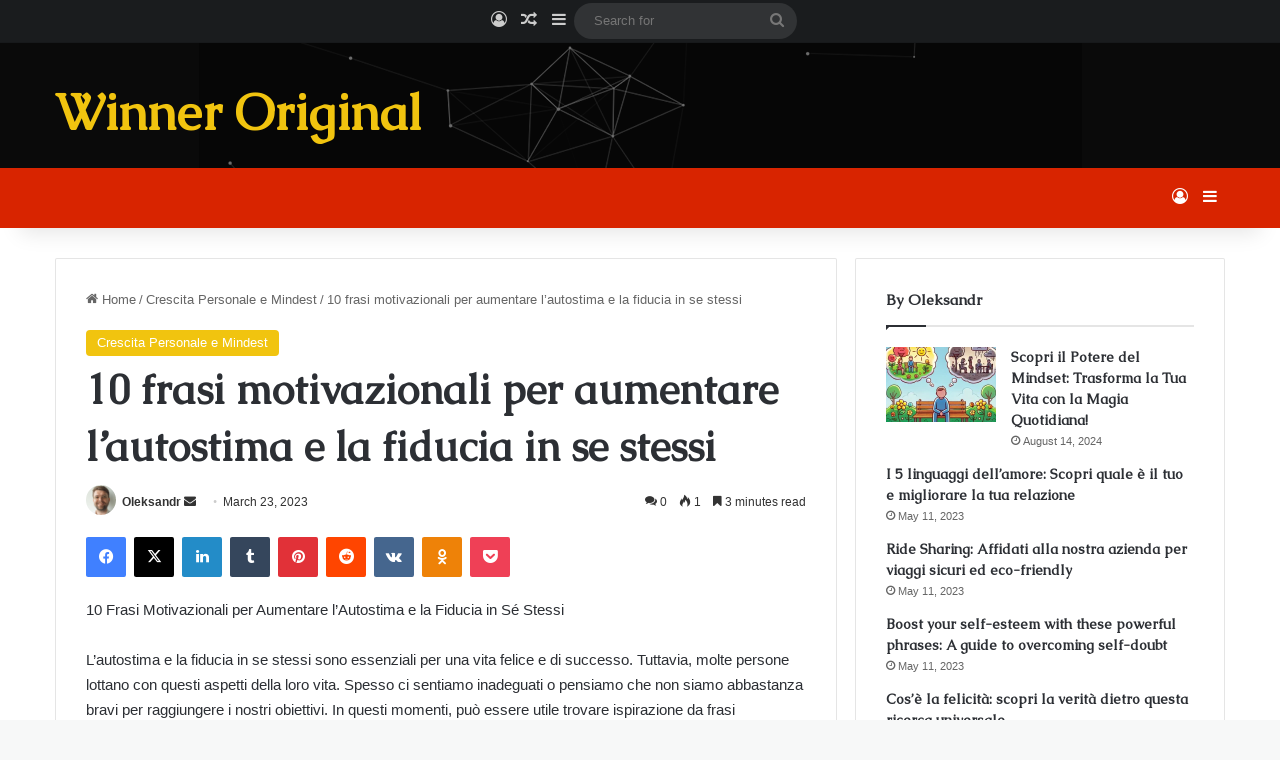

--- FILE ---
content_type: text/html; charset=UTF-8
request_url: https://winneroriginal.com/10-frasi-motivazionali-per-aumentare-lautostima-e-la-fiducia-in-se-stessi/
body_size: 24595
content:
<!DOCTYPE html><html lang="en-US" class="" data-skin="light" prefix="og: https://ogp.me/ns#"><head><meta charset="UTF-8"/>
<script>var __ezHttpConsent={setByCat:function(src,tagType,attributes,category,force,customSetScriptFn=null){var setScript=function(){if(force||window.ezTcfConsent[category]){if(typeof customSetScriptFn==='function'){customSetScriptFn();}else{var scriptElement=document.createElement(tagType);scriptElement.src=src;attributes.forEach(function(attr){for(var key in attr){if(attr.hasOwnProperty(key)){scriptElement.setAttribute(key,attr[key]);}}});var firstScript=document.getElementsByTagName(tagType)[0];firstScript.parentNode.insertBefore(scriptElement,firstScript);}}};if(force||(window.ezTcfConsent&&window.ezTcfConsent.loaded)){setScript();}else if(typeof getEzConsentData==="function"){getEzConsentData().then(function(ezTcfConsent){if(ezTcfConsent&&ezTcfConsent.loaded){setScript();}else{console.error("cannot get ez consent data");force=true;setScript();}});}else{force=true;setScript();console.error("getEzConsentData is not a function");}},};</script>
<script>var ezTcfConsent=window.ezTcfConsent?window.ezTcfConsent:{loaded:false,store_info:false,develop_and_improve_services:false,measure_ad_performance:false,measure_content_performance:false,select_basic_ads:false,create_ad_profile:false,select_personalized_ads:false,create_content_profile:false,select_personalized_content:false,understand_audiences:false,use_limited_data_to_select_content:false,};function getEzConsentData(){return new Promise(function(resolve){document.addEventListener("ezConsentEvent",function(event){var ezTcfConsent=event.detail.ezTcfConsent;resolve(ezTcfConsent);});});}</script>
<script>if(typeof _setEzCookies!=='function'){function _setEzCookies(ezConsentData){var cookies=window.ezCookieQueue;for(var i=0;i<cookies.length;i++){var cookie=cookies[i];if(ezConsentData&&ezConsentData.loaded&&ezConsentData[cookie.tcfCategory]){document.cookie=cookie.name+"="+cookie.value;}}}}
window.ezCookieQueue=window.ezCookieQueue||[];if(typeof addEzCookies!=='function'){function addEzCookies(arr){window.ezCookieQueue=[...window.ezCookieQueue,...arr];}}
addEzCookies([{name:"ezoab_318526",value:"mod4-c; Path=/; Domain=winneroriginal.com; Max-Age=7200",tcfCategory:"store_info",isEzoic:"true",},{name:"ezosuibasgeneris-1",value:"b029597b-ccf2-45d1-4008-6a116ac0cb6e; Path=/; Domain=winneroriginal.com; Expires=Mon, 16 Nov 2026 08:30:24 UTC; Secure; SameSite=None",tcfCategory:"understand_audiences",isEzoic:"true",}]);if(window.ezTcfConsent&&window.ezTcfConsent.loaded){_setEzCookies(window.ezTcfConsent);}else if(typeof getEzConsentData==="function"){getEzConsentData().then(function(ezTcfConsent){if(ezTcfConsent&&ezTcfConsent.loaded){_setEzCookies(window.ezTcfConsent);}else{console.error("cannot get ez consent data");_setEzCookies(window.ezTcfConsent);}});}else{console.error("getEzConsentData is not a function");_setEzCookies(window.ezTcfConsent);}</script><script type="text/javascript" data-ezscrex='false' data-cfasync='false'>window._ezaq = Object.assign({"edge_cache_status":12,"edge_response_time":546,"url":"https://winneroriginal.com/10-frasi-motivazionali-per-aumentare-lautostima-e-la-fiducia-in-se-stessi/"}, typeof window._ezaq !== "undefined" ? window._ezaq : {});</script><script type="text/javascript" data-ezscrex='false' data-cfasync='false'>window._ezaq = Object.assign({"ab_test_id":"mod4-c"}, typeof window._ezaq !== "undefined" ? window._ezaq : {});window.__ez=window.__ez||{};window.__ez.tf={};</script><script type="text/javascript" data-ezscrex='false' data-cfasync='false'>window.ezDisableAds = true;</script>
<script data-ezscrex='false' data-cfasync='false' data-pagespeed-no-defer>var __ez=__ez||{};__ez.stms=Date.now();__ez.evt={};__ez.script={};__ez.ck=__ez.ck||{};__ez.template={};__ez.template.isOrig=true;window.__ezScriptHost="//www.ezojs.com";__ez.queue=__ez.queue||function(){var e=0,i=0,t=[],n=!1,o=[],r=[],s=!0,a=function(e,i,n,o,r,s,a){var l=arguments.length>7&&void 0!==arguments[7]?arguments[7]:window,d=this;this.name=e,this.funcName=i,this.parameters=null===n?null:w(n)?n:[n],this.isBlock=o,this.blockedBy=r,this.deleteWhenComplete=s,this.isError=!1,this.isComplete=!1,this.isInitialized=!1,this.proceedIfError=a,this.fWindow=l,this.isTimeDelay=!1,this.process=function(){f("... func = "+e),d.isInitialized=!0,d.isComplete=!0,f("... func.apply: "+e);var i=d.funcName.split("."),n=null,o=this.fWindow||window;i.length>3||(n=3===i.length?o[i[0]][i[1]][i[2]]:2===i.length?o[i[0]][i[1]]:o[d.funcName]),null!=n&&n.apply(null,this.parameters),!0===d.deleteWhenComplete&&delete t[e],!0===d.isBlock&&(f("----- F'D: "+d.name),m())}},l=function(e,i,t,n,o,r,s){var a=arguments.length>7&&void 0!==arguments[7]?arguments[7]:window,l=this;this.name=e,this.path=i,this.async=o,this.defer=r,this.isBlock=t,this.blockedBy=n,this.isInitialized=!1,this.isError=!1,this.isComplete=!1,this.proceedIfError=s,this.fWindow=a,this.isTimeDelay=!1,this.isPath=function(e){return"/"===e[0]&&"/"!==e[1]},this.getSrc=function(e){return void 0!==window.__ezScriptHost&&this.isPath(e)&&"banger.js"!==this.name?window.__ezScriptHost+e:e},this.process=function(){l.isInitialized=!0,f("... file = "+e);var i=this.fWindow?this.fWindow.document:document,t=i.createElement("script");t.src=this.getSrc(this.path),!0===o?t.async=!0:!0===r&&(t.defer=!0),t.onerror=function(){var e={url:window.location.href,name:l.name,path:l.path,user_agent:window.navigator.userAgent};"undefined"!=typeof _ezaq&&(e.pageview_id=_ezaq.page_view_id);var i=encodeURIComponent(JSON.stringify(e)),t=new XMLHttpRequest;t.open("GET","//g.ezoic.net/ezqlog?d="+i,!0),t.send(),f("----- ERR'D: "+l.name),l.isError=!0,!0===l.isBlock&&m()},t.onreadystatechange=t.onload=function(){var e=t.readyState;f("----- F'D: "+l.name),e&&!/loaded|complete/.test(e)||(l.isComplete=!0,!0===l.isBlock&&m())},i.getElementsByTagName("head")[0].appendChild(t)}},d=function(e,i){this.name=e,this.path="",this.async=!1,this.defer=!1,this.isBlock=!1,this.blockedBy=[],this.isInitialized=!0,this.isError=!1,this.isComplete=i,this.proceedIfError=!1,this.isTimeDelay=!1,this.process=function(){}};function c(e,i,n,s,a,d,c,u,f){var m=new l(e,i,n,s,a,d,c,f);!0===u?o[e]=m:r[e]=m,t[e]=m,h(m)}function h(e){!0!==u(e)&&0!=s&&e.process()}function u(e){if(!0===e.isTimeDelay&&!1===n)return f(e.name+" blocked = TIME DELAY!"),!0;if(w(e.blockedBy))for(var i=0;i<e.blockedBy.length;i++){var o=e.blockedBy[i];if(!1===t.hasOwnProperty(o))return f(e.name+" blocked = "+o),!0;if(!0===e.proceedIfError&&!0===t[o].isError)return!1;if(!1===t[o].isComplete)return f(e.name+" blocked = "+o),!0}return!1}function f(e){var i=window.location.href,t=new RegExp("[?&]ezq=([^&#]*)","i").exec(i);"1"===(t?t[1]:null)&&console.debug(e)}function m(){++e>200||(f("let's go"),p(o),p(r))}function p(e){for(var i in e)if(!1!==e.hasOwnProperty(i)){var t=e[i];!0===t.isComplete||u(t)||!0===t.isInitialized||!0===t.isError?!0===t.isError?f(t.name+": error"):!0===t.isComplete?f(t.name+": complete already"):!0===t.isInitialized&&f(t.name+": initialized already"):t.process()}}function w(e){return"[object Array]"==Object.prototype.toString.call(e)}return window.addEventListener("load",(function(){setTimeout((function(){n=!0,f("TDELAY -----"),m()}),5e3)}),!1),{addFile:c,addFileOnce:function(e,i,n,o,r,s,a,l,d){t[e]||c(e,i,n,o,r,s,a,l,d)},addDelayFile:function(e,i){var n=new l(e,i,!1,[],!1,!1,!0);n.isTimeDelay=!0,f(e+" ...  FILE! TDELAY"),r[e]=n,t[e]=n,h(n)},addFunc:function(e,n,s,l,d,c,u,f,m,p){!0===c&&(e=e+"_"+i++);var w=new a(e,n,s,l,d,u,f,p);!0===m?o[e]=w:r[e]=w,t[e]=w,h(w)},addDelayFunc:function(e,i,n){var o=new a(e,i,n,!1,[],!0,!0);o.isTimeDelay=!0,f(e+" ...  FUNCTION! TDELAY"),r[e]=o,t[e]=o,h(o)},items:t,processAll:m,setallowLoad:function(e){s=e},markLoaded:function(e){if(e&&0!==e.length){if(e in t){var i=t[e];!0===i.isComplete?f(i.name+" "+e+": error loaded duplicate"):(i.isComplete=!0,i.isInitialized=!0)}else t[e]=new d(e,!0);f("markLoaded dummyfile: "+t[e].name)}},logWhatsBlocked:function(){for(var e in t)!1!==t.hasOwnProperty(e)&&u(t[e])}}}();__ez.evt.add=function(e,t,n){e.addEventListener?e.addEventListener(t,n,!1):e.attachEvent?e.attachEvent("on"+t,n):e["on"+t]=n()},__ez.evt.remove=function(e,t,n){e.removeEventListener?e.removeEventListener(t,n,!1):e.detachEvent?e.detachEvent("on"+t,n):delete e["on"+t]};__ez.script.add=function(e){var t=document.createElement("script");t.src=e,t.async=!0,t.type="text/javascript",document.getElementsByTagName("head")[0].appendChild(t)};__ez.dot=__ez.dot||{};__ez.queue.addFileOnce('/detroitchicago/boise.js', '/detroitchicago/boise.js?gcb=195-0&cb=5', true, [], true, false, true, false);__ez.queue.addFileOnce('/parsonsmaize/abilene.js', '/parsonsmaize/abilene.js?gcb=195-0&cb=dc112bb7ea', true, [], true, false, true, false);__ez.queue.addFileOnce('/parsonsmaize/mulvane.js', '/parsonsmaize/mulvane.js?gcb=195-0&cb=e75e48eec0', true, ['/parsonsmaize/abilene.js'], true, false, true, false);__ez.queue.addFileOnce('/detroitchicago/birmingham.js', '/detroitchicago/birmingham.js?gcb=195-0&cb=539c47377c', true, ['/parsonsmaize/abilene.js'], true, false, true, false);</script>
<script data-ezscrex="false" type="text/javascript" data-cfasync="false">window._ezaq = Object.assign({"ad_cache_level":0,"adpicker_placement_cnt":0,"ai_placeholder_cache_level":0,"ai_placeholder_placement_cnt":-1,"article_category":"Crescita Personale e Mindest","author":"Oleksandr","domain":"winneroriginal.com","domain_id":318526,"ezcache_level":1,"ezcache_skip_code":0,"has_bad_image":0,"has_bad_words":0,"is_sitespeed":0,"lt_cache_level":0,"publish_date":"2023-03-23","response_size":126758,"response_size_orig":120950,"response_time_orig":514,"template_id":120,"url":"https://winneroriginal.com/10-frasi-motivazionali-per-aumentare-lautostima-e-la-fiducia-in-se-stessi/","word_count":0,"worst_bad_word_level":0}, typeof window._ezaq !== "undefined" ? window._ezaq : {});__ez.queue.markLoaded('ezaqBaseReady');</script>
<script type='text/javascript' data-ezscrex='false' data-cfasync='false'>
window.ezAnalyticsStatic = true;

function analyticsAddScript(script) {
	var ezDynamic = document.createElement('script');
	ezDynamic.type = 'text/javascript';
	ezDynamic.innerHTML = script;
	document.head.appendChild(ezDynamic);
}
function getCookiesWithPrefix() {
    var allCookies = document.cookie.split(';');
    var cookiesWithPrefix = {};

    for (var i = 0; i < allCookies.length; i++) {
        var cookie = allCookies[i].trim();

        for (var j = 0; j < arguments.length; j++) {
            var prefix = arguments[j];
            if (cookie.indexOf(prefix) === 0) {
                var cookieParts = cookie.split('=');
                var cookieName = cookieParts[0];
                var cookieValue = cookieParts.slice(1).join('=');
                cookiesWithPrefix[cookieName] = decodeURIComponent(cookieValue);
                break; // Once matched, no need to check other prefixes
            }
        }
    }

    return cookiesWithPrefix;
}
function productAnalytics() {
	var d = {"pr":[6],"omd5":"43a6d7081e7b5ecbd0b9ec1c8c016970","nar":"risk score"};
	d.u = _ezaq.url;
	d.p = _ezaq.page_view_id;
	d.v = _ezaq.visit_uuid;
	d.ab = _ezaq.ab_test_id;
	d.e = JSON.stringify(_ezaq);
	d.ref = document.referrer;
	d.c = getCookiesWithPrefix('active_template', 'ez', 'lp_');
	if(typeof ez_utmParams !== 'undefined') {
		d.utm = ez_utmParams;
	}

	var dataText = JSON.stringify(d);
	var xhr = new XMLHttpRequest();
	xhr.open('POST','/ezais/analytics?cb=1', true);
	xhr.onload = function () {
		if (xhr.status!=200) {
            return;
		}

        if(document.readyState !== 'loading') {
            analyticsAddScript(xhr.response);
            return;
        }

        var eventFunc = function() {
            if(document.readyState === 'loading') {
                return;
            }
            document.removeEventListener('readystatechange', eventFunc, false);
            analyticsAddScript(xhr.response);
        };

        document.addEventListener('readystatechange', eventFunc, false);
	};
	xhr.setRequestHeader('Content-Type','text/plain');
	xhr.send(dataText);
}
__ez.queue.addFunc("productAnalytics", "productAnalytics", null, true, ['ezaqBaseReady'], false, false, false, true);
</script><base href="https://winneroriginal.com/10-frasi-motivazionali-per-aumentare-lautostima-e-la-fiducia-in-se-stessi/"/>
	
	<link rel="profile" href="https://gmpg.org/xfn/11"/>
		<style>img:is([sizes="auto" i], [sizes^="auto," i]) { contain-intrinsic-size: 3000px 1500px }</style>
	
<!-- Search Engine Optimization by Rank Math PRO - https://rankmath.com/ -->
<title>10 frasi motivazionali per aumentare l&#39;autostima e la fiducia in se stessi - Winner Original</title>
<meta name="description" content="10 Frasi Motivazionali per Aumentare l&#39;Autostima e la Fiducia in Sé Stessi"/>
<meta name="robots" content="index, follow, max-snippet:-1, max-video-preview:-1, max-image-preview:large"/>
<link rel="canonical" href="https://winneroriginal.com/10-frasi-motivazionali-per-aumentare-lautostima-e-la-fiducia-in-se-stessi/"/>
<meta property="og:locale" content="en_US"/>
<meta property="og:type" content="article"/>
<meta property="og:title" content="10 frasi motivazionali per aumentare l&#39;autostima e la fiducia in se stessi - Winner Original"/>
<meta property="og:description" content="10 Frasi Motivazionali per Aumentare l&#39;Autostima e la Fiducia in Sé Stessi"/>
<meta property="og:url" content="https://winneroriginal.com/10-frasi-motivazionali-per-aumentare-lautostima-e-la-fiducia-in-se-stessi/"/>
<meta property="og:site_name" content="Winner Original"/>
<meta property="article:section" content="Crescita Personale e Mindest"/>
<meta property="article:published_time" content="2023-03-23T14:15:27+00:00"/>
<meta name="twitter:card" content="summary_large_image"/>
<meta name="twitter:title" content="10 frasi motivazionali per aumentare l&#39;autostima e la fiducia in se stessi - Winner Original"/>
<meta name="twitter:description" content="10 Frasi Motivazionali per Aumentare l&#39;Autostima e la Fiducia in Sé Stessi"/>
<meta name="twitter:label1" content="Written by"/>
<meta name="twitter:data1" content="Oleksandr"/>
<meta name="twitter:label2" content="Time to read"/>
<meta name="twitter:data2" content="4 minutes"/>
<script type="application/ld+json" class="rank-math-schema-pro">{"@context":"https://schema.org","@graph":[{"@type":["Person","Organization"],"@id":"https://winneroriginal.com/#person","name":"Winner Original"},{"@type":"WebSite","@id":"https://winneroriginal.com/#website","url":"https://winneroriginal.com","name":"Winner Original","publisher":{"@id":"https://winneroriginal.com/#person"},"inLanguage":"en-US"},{"@type":"WebPage","@id":"https://winneroriginal.com/10-frasi-motivazionali-per-aumentare-lautostima-e-la-fiducia-in-se-stessi/#webpage","url":"https://winneroriginal.com/10-frasi-motivazionali-per-aumentare-lautostima-e-la-fiducia-in-se-stessi/","name":"10 frasi motivazionali per aumentare l&#039;autostima e la fiducia in se stessi - Winner Original","datePublished":"2023-03-23T14:15:27+00:00","dateModified":"2023-03-23T14:15:27+00:00","isPartOf":{"@id":"https://winneroriginal.com/#website"},"inLanguage":"en-US"},{"@type":"Person","@id":"https://winneroriginal.com/author/oleksandr/","name":"Oleksandr","url":"https://winneroriginal.com/author/oleksandr/","image":{"@type":"ImageObject","@id":"https://secure.gravatar.com/avatar/09bd8e3dfc1a5afd684803aa70e25963661ca3af7bf45cf518369e7161e94acb?s=96&amp;d=mm&amp;r=g","url":"https://secure.gravatar.com/avatar/09bd8e3dfc1a5afd684803aa70e25963661ca3af7bf45cf518369e7161e94acb?s=96&amp;d=mm&amp;r=g","caption":"Oleksandr","inLanguage":"en-US"},"sameAs":["http://winneroriginal.com"]},{"@type":"BlogPosting","headline":"10 frasi motivazionali per aumentare l&#039;autostima e la fiducia in se stessi - Winner Original","datePublished":"2023-03-23T14:15:27+00:00","dateModified":"2023-03-23T14:15:27+00:00","articleSection":"Crescita Personale e Mindest","author":{"@id":"https://winneroriginal.com/author/oleksandr/","name":"Oleksandr"},"publisher":{"@id":"https://winneroriginal.com/#person"},"description":"10 Frasi Motivazionali per Aumentare l&#039;Autostima e la Fiducia in S\u00e9 Stessi","name":"10 frasi motivazionali per aumentare l&#039;autostima e la fiducia in se stessi - Winner Original","@id":"https://winneroriginal.com/10-frasi-motivazionali-per-aumentare-lautostima-e-la-fiducia-in-se-stessi/#richSnippet","isPartOf":{"@id":"https://winneroriginal.com/10-frasi-motivazionali-per-aumentare-lautostima-e-la-fiducia-in-se-stessi/#webpage"},"inLanguage":"en-US","mainEntityOfPage":{"@id":"https://winneroriginal.com/10-frasi-motivazionali-per-aumentare-lautostima-e-la-fiducia-in-se-stessi/#webpage"}}]}</script>
<!-- /Rank Math WordPress SEO plugin -->

<link rel="alternate" type="application/rss+xml" title="Winner Original » Feed" href="https://winneroriginal.com/feed/"/>
<link rel="alternate" type="application/rss+xml" title="Winner Original » Comments Feed" href="https://winneroriginal.com/comments/feed/"/>
<link rel="alternate" type="application/rss+xml" title="Winner Original » 10 frasi motivazionali per aumentare l’autostima e la fiducia in se stessi Comments Feed" href="https://winneroriginal.com/10-frasi-motivazionali-per-aumentare-lautostima-e-la-fiducia-in-se-stessi/feed/"/>

		<style type="text/css">
			:root{				
			--tie-preset-gradient-1: linear-gradient(135deg, rgba(6, 147, 227, 1) 0%, rgb(155, 81, 224) 100%);
			--tie-preset-gradient-2: linear-gradient(135deg, rgb(122, 220, 180) 0%, rgb(0, 208, 130) 100%);
			--tie-preset-gradient-3: linear-gradient(135deg, rgba(252, 185, 0, 1) 0%, rgba(255, 105, 0, 1) 100%);
			--tie-preset-gradient-4: linear-gradient(135deg, rgba(255, 105, 0, 1) 0%, rgb(207, 46, 46) 100%);
			--tie-preset-gradient-5: linear-gradient(135deg, rgb(238, 238, 238) 0%, rgb(169, 184, 195) 100%);
			--tie-preset-gradient-6: linear-gradient(135deg, rgb(74, 234, 220) 0%, rgb(151, 120, 209) 20%, rgb(207, 42, 186) 40%, rgb(238, 44, 130) 60%, rgb(251, 105, 98) 80%, rgb(254, 248, 76) 100%);
			--tie-preset-gradient-7: linear-gradient(135deg, rgb(255, 206, 236) 0%, rgb(152, 150, 240) 100%);
			--tie-preset-gradient-8: linear-gradient(135deg, rgb(254, 205, 165) 0%, rgb(254, 45, 45) 50%, rgb(107, 0, 62) 100%);
			--tie-preset-gradient-9: linear-gradient(135deg, rgb(255, 203, 112) 0%, rgb(199, 81, 192) 50%, rgb(65, 88, 208) 100%);
			--tie-preset-gradient-10: linear-gradient(135deg, rgb(255, 245, 203) 0%, rgb(182, 227, 212) 50%, rgb(51, 167, 181) 100%);
			--tie-preset-gradient-11: linear-gradient(135deg, rgb(202, 248, 128) 0%, rgb(113, 206, 126) 100%);
			--tie-preset-gradient-12: linear-gradient(135deg, rgb(2, 3, 129) 0%, rgb(40, 116, 252) 100%);
			--tie-preset-gradient-13: linear-gradient(135deg, #4D34FA, #ad34fa);
			--tie-preset-gradient-14: linear-gradient(135deg, #0057FF, #31B5FF);
			--tie-preset-gradient-15: linear-gradient(135deg, #FF007A, #FF81BD);
			--tie-preset-gradient-16: linear-gradient(135deg, #14111E, #4B4462);
			--tie-preset-gradient-17: linear-gradient(135deg, #F32758, #FFC581);

			
					--main-nav-background: #1f2024;
					--main-nav-secondry-background: rgba(0,0,0,0.2);
					--main-nav-primary-color: #0088ff;
					--main-nav-contrast-primary-color: #FFFFFF;
					--main-nav-text-color: #FFFFFF;
					--main-nav-secondry-text-color: rgba(225,255,255,0.5);
					--main-nav-main-border-color: rgba(255,255,255,0.07);
					--main-nav-secondry-border-color: rgba(255,255,255,0.04);
				
			}
		</style>
	<meta name="viewport" content="width=device-width, initial-scale=1.0"/><script type="text/javascript">
/* <![CDATA[ */
window._wpemojiSettings = {"baseUrl":"https:\/\/s.w.org\/images\/core\/emoji\/16.0.1\/72x72\/","ext":".png","svgUrl":"https:\/\/s.w.org\/images\/core\/emoji\/16.0.1\/svg\/","svgExt":".svg","source":{"concatemoji":"https:\/\/winneroriginal.com\/wp-includes\/js\/wp-emoji-release.min.js?ver=6.8.3"}};
/*! This file is auto-generated */
!function(s,n){var o,i,e;function c(e){try{var t={supportTests:e,timestamp:(new Date).valueOf()};sessionStorage.setItem(o,JSON.stringify(t))}catch(e){}}function p(e,t,n){e.clearRect(0,0,e.canvas.width,e.canvas.height),e.fillText(t,0,0);var t=new Uint32Array(e.getImageData(0,0,e.canvas.width,e.canvas.height).data),a=(e.clearRect(0,0,e.canvas.width,e.canvas.height),e.fillText(n,0,0),new Uint32Array(e.getImageData(0,0,e.canvas.width,e.canvas.height).data));return t.every(function(e,t){return e===a[t]})}function u(e,t){e.clearRect(0,0,e.canvas.width,e.canvas.height),e.fillText(t,0,0);for(var n=e.getImageData(16,16,1,1),a=0;a<n.data.length;a++)if(0!==n.data[a])return!1;return!0}function f(e,t,n,a){switch(t){case"flag":return n(e,"\ud83c\udff3\ufe0f\u200d\u26a7\ufe0f","\ud83c\udff3\ufe0f\u200b\u26a7\ufe0f")?!1:!n(e,"\ud83c\udde8\ud83c\uddf6","\ud83c\udde8\u200b\ud83c\uddf6")&&!n(e,"\ud83c\udff4\udb40\udc67\udb40\udc62\udb40\udc65\udb40\udc6e\udb40\udc67\udb40\udc7f","\ud83c\udff4\u200b\udb40\udc67\u200b\udb40\udc62\u200b\udb40\udc65\u200b\udb40\udc6e\u200b\udb40\udc67\u200b\udb40\udc7f");case"emoji":return!a(e,"\ud83e\udedf")}return!1}function g(e,t,n,a){var r="undefined"!=typeof WorkerGlobalScope&&self instanceof WorkerGlobalScope?new OffscreenCanvas(300,150):s.createElement("canvas"),o=r.getContext("2d",{willReadFrequently:!0}),i=(o.textBaseline="top",o.font="600 32px Arial",{});return e.forEach(function(e){i[e]=t(o,e,n,a)}),i}function t(e){var t=s.createElement("script");t.src=e,t.defer=!0,s.head.appendChild(t)}"undefined"!=typeof Promise&&(o="wpEmojiSettingsSupports",i=["flag","emoji"],n.supports={everything:!0,everythingExceptFlag:!0},e=new Promise(function(e){s.addEventListener("DOMContentLoaded",e,{once:!0})}),new Promise(function(t){var n=function(){try{var e=JSON.parse(sessionStorage.getItem(o));if("object"==typeof e&&"number"==typeof e.timestamp&&(new Date).valueOf()<e.timestamp+604800&&"object"==typeof e.supportTests)return e.supportTests}catch(e){}return null}();if(!n){if("undefined"!=typeof Worker&&"undefined"!=typeof OffscreenCanvas&&"undefined"!=typeof URL&&URL.createObjectURL&&"undefined"!=typeof Blob)try{var e="postMessage("+g.toString()+"("+[JSON.stringify(i),f.toString(),p.toString(),u.toString()].join(",")+"));",a=new Blob([e],{type:"text/javascript"}),r=new Worker(URL.createObjectURL(a),{name:"wpTestEmojiSupports"});return void(r.onmessage=function(e){c(n=e.data),r.terminate(),t(n)})}catch(e){}c(n=g(i,f,p,u))}t(n)}).then(function(e){for(var t in e)n.supports[t]=e[t],n.supports.everything=n.supports.everything&&n.supports[t],"flag"!==t&&(n.supports.everythingExceptFlag=n.supports.everythingExceptFlag&&n.supports[t]);n.supports.everythingExceptFlag=n.supports.everythingExceptFlag&&!n.supports.flag,n.DOMReady=!1,n.readyCallback=function(){n.DOMReady=!0}}).then(function(){return e}).then(function(){var e;n.supports.everything||(n.readyCallback(),(e=n.source||{}).concatemoji?t(e.concatemoji):e.wpemoji&&e.twemoji&&(t(e.twemoji),t(e.wpemoji)))}))}((window,document),window._wpemojiSettings);
/* ]]> */
</script>
<style id="wp-emoji-styles-inline-css" type="text/css">

	img.wp-smiley, img.emoji {
		display: inline !important;
		border: none !important;
		box-shadow: none !important;
		height: 1em !important;
		width: 1em !important;
		margin: 0 0.07em !important;
		vertical-align: -0.1em !important;
		background: none !important;
		padding: 0 !important;
	}
</style>
<link rel="stylesheet" id="wp-block-library-css" href="https://winneroriginal.com/wp-includes/css/dist/block-library/style.min.css?ver=6.8.3" type="text/css" media="all"/>
<style id="wp-block-library-theme-inline-css" type="text/css">
.wp-block-audio :where(figcaption){color:#555;font-size:13px;text-align:center}.is-dark-theme .wp-block-audio :where(figcaption){color:#ffffffa6}.wp-block-audio{margin:0 0 1em}.wp-block-code{border:1px solid #ccc;border-radius:4px;font-family:Menlo,Consolas,monaco,monospace;padding:.8em 1em}.wp-block-embed :where(figcaption){color:#555;font-size:13px;text-align:center}.is-dark-theme .wp-block-embed :where(figcaption){color:#ffffffa6}.wp-block-embed{margin:0 0 1em}.blocks-gallery-caption{color:#555;font-size:13px;text-align:center}.is-dark-theme .blocks-gallery-caption{color:#ffffffa6}:root :where(.wp-block-image figcaption){color:#555;font-size:13px;text-align:center}.is-dark-theme :root :where(.wp-block-image figcaption){color:#ffffffa6}.wp-block-image{margin:0 0 1em}.wp-block-pullquote{border-bottom:4px solid;border-top:4px solid;color:currentColor;margin-bottom:1.75em}.wp-block-pullquote cite,.wp-block-pullquote footer,.wp-block-pullquote__citation{color:currentColor;font-size:.8125em;font-style:normal;text-transform:uppercase}.wp-block-quote{border-left:.25em solid;margin:0 0 1.75em;padding-left:1em}.wp-block-quote cite,.wp-block-quote footer{color:currentColor;font-size:.8125em;font-style:normal;position:relative}.wp-block-quote:where(.has-text-align-right){border-left:none;border-right:.25em solid;padding-left:0;padding-right:1em}.wp-block-quote:where(.has-text-align-center){border:none;padding-left:0}.wp-block-quote.is-large,.wp-block-quote.is-style-large,.wp-block-quote:where(.is-style-plain){border:none}.wp-block-search .wp-block-search__label{font-weight:700}.wp-block-search__button{border:1px solid #ccc;padding:.375em .625em}:where(.wp-block-group.has-background){padding:1.25em 2.375em}.wp-block-separator.has-css-opacity{opacity:.4}.wp-block-separator{border:none;border-bottom:2px solid;margin-left:auto;margin-right:auto}.wp-block-separator.has-alpha-channel-opacity{opacity:1}.wp-block-separator:not(.is-style-wide):not(.is-style-dots){width:100px}.wp-block-separator.has-background:not(.is-style-dots){border-bottom:none;height:1px}.wp-block-separator.has-background:not(.is-style-wide):not(.is-style-dots){height:2px}.wp-block-table{margin:0 0 1em}.wp-block-table td,.wp-block-table th{word-break:normal}.wp-block-table :where(figcaption){color:#555;font-size:13px;text-align:center}.is-dark-theme .wp-block-table :where(figcaption){color:#ffffffa6}.wp-block-video :where(figcaption){color:#555;font-size:13px;text-align:center}.is-dark-theme .wp-block-video :where(figcaption){color:#ffffffa6}.wp-block-video{margin:0 0 1em}:root :where(.wp-block-template-part.has-background){margin-bottom:0;margin-top:0;padding:1.25em 2.375em}
</style>
<style id="classic-theme-styles-inline-css" type="text/css">
/*! This file is auto-generated */
.wp-block-button__link{color:#fff;background-color:#32373c;border-radius:9999px;box-shadow:none;text-decoration:none;padding:calc(.667em + 2px) calc(1.333em + 2px);font-size:1.125em}.wp-block-file__button{background:#32373c;color:#fff;text-decoration:none}
</style>
<style id="rank-math-toc-block-style-inline-css" type="text/css">
.wp-block-rank-math-toc-block nav ol{counter-reset:item}.wp-block-rank-math-toc-block nav ol li{display:block}.wp-block-rank-math-toc-block nav ol li:before{content:counters(item, ".") ". ";counter-increment:item}

</style>
<style id="global-styles-inline-css" type="text/css">
:root{--wp--preset--aspect-ratio--square: 1;--wp--preset--aspect-ratio--4-3: 4/3;--wp--preset--aspect-ratio--3-4: 3/4;--wp--preset--aspect-ratio--3-2: 3/2;--wp--preset--aspect-ratio--2-3: 2/3;--wp--preset--aspect-ratio--16-9: 16/9;--wp--preset--aspect-ratio--9-16: 9/16;--wp--preset--color--black: #000000;--wp--preset--color--cyan-bluish-gray: #abb8c3;--wp--preset--color--white: #ffffff;--wp--preset--color--pale-pink: #f78da7;--wp--preset--color--vivid-red: #cf2e2e;--wp--preset--color--luminous-vivid-orange: #ff6900;--wp--preset--color--luminous-vivid-amber: #fcb900;--wp--preset--color--light-green-cyan: #7bdcb5;--wp--preset--color--vivid-green-cyan: #00d084;--wp--preset--color--pale-cyan-blue: #8ed1fc;--wp--preset--color--vivid-cyan-blue: #0693e3;--wp--preset--color--vivid-purple: #9b51e0;--wp--preset--color--global-color: #f1c40f;--wp--preset--gradient--vivid-cyan-blue-to-vivid-purple: linear-gradient(135deg,rgba(6,147,227,1) 0%,rgb(155,81,224) 100%);--wp--preset--gradient--light-green-cyan-to-vivid-green-cyan: linear-gradient(135deg,rgb(122,220,180) 0%,rgb(0,208,130) 100%);--wp--preset--gradient--luminous-vivid-amber-to-luminous-vivid-orange: linear-gradient(135deg,rgba(252,185,0,1) 0%,rgba(255,105,0,1) 100%);--wp--preset--gradient--luminous-vivid-orange-to-vivid-red: linear-gradient(135deg,rgba(255,105,0,1) 0%,rgb(207,46,46) 100%);--wp--preset--gradient--very-light-gray-to-cyan-bluish-gray: linear-gradient(135deg,rgb(238,238,238) 0%,rgb(169,184,195) 100%);--wp--preset--gradient--cool-to-warm-spectrum: linear-gradient(135deg,rgb(74,234,220) 0%,rgb(151,120,209) 20%,rgb(207,42,186) 40%,rgb(238,44,130) 60%,rgb(251,105,98) 80%,rgb(254,248,76) 100%);--wp--preset--gradient--blush-light-purple: linear-gradient(135deg,rgb(255,206,236) 0%,rgb(152,150,240) 100%);--wp--preset--gradient--blush-bordeaux: linear-gradient(135deg,rgb(254,205,165) 0%,rgb(254,45,45) 50%,rgb(107,0,62) 100%);--wp--preset--gradient--luminous-dusk: linear-gradient(135deg,rgb(255,203,112) 0%,rgb(199,81,192) 50%,rgb(65,88,208) 100%);--wp--preset--gradient--pale-ocean: linear-gradient(135deg,rgb(255,245,203) 0%,rgb(182,227,212) 50%,rgb(51,167,181) 100%);--wp--preset--gradient--electric-grass: linear-gradient(135deg,rgb(202,248,128) 0%,rgb(113,206,126) 100%);--wp--preset--gradient--midnight: linear-gradient(135deg,rgb(2,3,129) 0%,rgb(40,116,252) 100%);--wp--preset--font-size--small: 13px;--wp--preset--font-size--medium: 20px;--wp--preset--font-size--large: 36px;--wp--preset--font-size--x-large: 42px;--wp--preset--spacing--20: 0.44rem;--wp--preset--spacing--30: 0.67rem;--wp--preset--spacing--40: 1rem;--wp--preset--spacing--50: 1.5rem;--wp--preset--spacing--60: 2.25rem;--wp--preset--spacing--70: 3.38rem;--wp--preset--spacing--80: 5.06rem;--wp--preset--shadow--natural: 6px 6px 9px rgba(0, 0, 0, 0.2);--wp--preset--shadow--deep: 12px 12px 50px rgba(0, 0, 0, 0.4);--wp--preset--shadow--sharp: 6px 6px 0px rgba(0, 0, 0, 0.2);--wp--preset--shadow--outlined: 6px 6px 0px -3px rgba(255, 255, 255, 1), 6px 6px rgba(0, 0, 0, 1);--wp--preset--shadow--crisp: 6px 6px 0px rgba(0, 0, 0, 1);}:where(.is-layout-flex){gap: 0.5em;}:where(.is-layout-grid){gap: 0.5em;}body .is-layout-flex{display: flex;}.is-layout-flex{flex-wrap: wrap;align-items: center;}.is-layout-flex > :is(*, div){margin: 0;}body .is-layout-grid{display: grid;}.is-layout-grid > :is(*, div){margin: 0;}:where(.wp-block-columns.is-layout-flex){gap: 2em;}:where(.wp-block-columns.is-layout-grid){gap: 2em;}:where(.wp-block-post-template.is-layout-flex){gap: 1.25em;}:where(.wp-block-post-template.is-layout-grid){gap: 1.25em;}.has-black-color{color: var(--wp--preset--color--black) !important;}.has-cyan-bluish-gray-color{color: var(--wp--preset--color--cyan-bluish-gray) !important;}.has-white-color{color: var(--wp--preset--color--white) !important;}.has-pale-pink-color{color: var(--wp--preset--color--pale-pink) !important;}.has-vivid-red-color{color: var(--wp--preset--color--vivid-red) !important;}.has-luminous-vivid-orange-color{color: var(--wp--preset--color--luminous-vivid-orange) !important;}.has-luminous-vivid-amber-color{color: var(--wp--preset--color--luminous-vivid-amber) !important;}.has-light-green-cyan-color{color: var(--wp--preset--color--light-green-cyan) !important;}.has-vivid-green-cyan-color{color: var(--wp--preset--color--vivid-green-cyan) !important;}.has-pale-cyan-blue-color{color: var(--wp--preset--color--pale-cyan-blue) !important;}.has-vivid-cyan-blue-color{color: var(--wp--preset--color--vivid-cyan-blue) !important;}.has-vivid-purple-color{color: var(--wp--preset--color--vivid-purple) !important;}.has-black-background-color{background-color: var(--wp--preset--color--black) !important;}.has-cyan-bluish-gray-background-color{background-color: var(--wp--preset--color--cyan-bluish-gray) !important;}.has-white-background-color{background-color: var(--wp--preset--color--white) !important;}.has-pale-pink-background-color{background-color: var(--wp--preset--color--pale-pink) !important;}.has-vivid-red-background-color{background-color: var(--wp--preset--color--vivid-red) !important;}.has-luminous-vivid-orange-background-color{background-color: var(--wp--preset--color--luminous-vivid-orange) !important;}.has-luminous-vivid-amber-background-color{background-color: var(--wp--preset--color--luminous-vivid-amber) !important;}.has-light-green-cyan-background-color{background-color: var(--wp--preset--color--light-green-cyan) !important;}.has-vivid-green-cyan-background-color{background-color: var(--wp--preset--color--vivid-green-cyan) !important;}.has-pale-cyan-blue-background-color{background-color: var(--wp--preset--color--pale-cyan-blue) !important;}.has-vivid-cyan-blue-background-color{background-color: var(--wp--preset--color--vivid-cyan-blue) !important;}.has-vivid-purple-background-color{background-color: var(--wp--preset--color--vivid-purple) !important;}.has-black-border-color{border-color: var(--wp--preset--color--black) !important;}.has-cyan-bluish-gray-border-color{border-color: var(--wp--preset--color--cyan-bluish-gray) !important;}.has-white-border-color{border-color: var(--wp--preset--color--white) !important;}.has-pale-pink-border-color{border-color: var(--wp--preset--color--pale-pink) !important;}.has-vivid-red-border-color{border-color: var(--wp--preset--color--vivid-red) !important;}.has-luminous-vivid-orange-border-color{border-color: var(--wp--preset--color--luminous-vivid-orange) !important;}.has-luminous-vivid-amber-border-color{border-color: var(--wp--preset--color--luminous-vivid-amber) !important;}.has-light-green-cyan-border-color{border-color: var(--wp--preset--color--light-green-cyan) !important;}.has-vivid-green-cyan-border-color{border-color: var(--wp--preset--color--vivid-green-cyan) !important;}.has-pale-cyan-blue-border-color{border-color: var(--wp--preset--color--pale-cyan-blue) !important;}.has-vivid-cyan-blue-border-color{border-color: var(--wp--preset--color--vivid-cyan-blue) !important;}.has-vivid-purple-border-color{border-color: var(--wp--preset--color--vivid-purple) !important;}.has-vivid-cyan-blue-to-vivid-purple-gradient-background{background: var(--wp--preset--gradient--vivid-cyan-blue-to-vivid-purple) !important;}.has-light-green-cyan-to-vivid-green-cyan-gradient-background{background: var(--wp--preset--gradient--light-green-cyan-to-vivid-green-cyan) !important;}.has-luminous-vivid-amber-to-luminous-vivid-orange-gradient-background{background: var(--wp--preset--gradient--luminous-vivid-amber-to-luminous-vivid-orange) !important;}.has-luminous-vivid-orange-to-vivid-red-gradient-background{background: var(--wp--preset--gradient--luminous-vivid-orange-to-vivid-red) !important;}.has-very-light-gray-to-cyan-bluish-gray-gradient-background{background: var(--wp--preset--gradient--very-light-gray-to-cyan-bluish-gray) !important;}.has-cool-to-warm-spectrum-gradient-background{background: var(--wp--preset--gradient--cool-to-warm-spectrum) !important;}.has-blush-light-purple-gradient-background{background: var(--wp--preset--gradient--blush-light-purple) !important;}.has-blush-bordeaux-gradient-background{background: var(--wp--preset--gradient--blush-bordeaux) !important;}.has-luminous-dusk-gradient-background{background: var(--wp--preset--gradient--luminous-dusk) !important;}.has-pale-ocean-gradient-background{background: var(--wp--preset--gradient--pale-ocean) !important;}.has-electric-grass-gradient-background{background: var(--wp--preset--gradient--electric-grass) !important;}.has-midnight-gradient-background{background: var(--wp--preset--gradient--midnight) !important;}.has-small-font-size{font-size: var(--wp--preset--font-size--small) !important;}.has-medium-font-size{font-size: var(--wp--preset--font-size--medium) !important;}.has-large-font-size{font-size: var(--wp--preset--font-size--large) !important;}.has-x-large-font-size{font-size: var(--wp--preset--font-size--x-large) !important;}
:where(.wp-block-post-template.is-layout-flex){gap: 1.25em;}:where(.wp-block-post-template.is-layout-grid){gap: 1.25em;}
:where(.wp-block-columns.is-layout-flex){gap: 2em;}:where(.wp-block-columns.is-layout-grid){gap: 2em;}
:root :where(.wp-block-pullquote){font-size: 1.5em;line-height: 1.6;}
</style>
<link rel="stylesheet" id="wp_automatic_gallery_style-css" href="https://winneroriginal.com/wp-content/plugins/wp-automatic/css/wp-automatic.css?ver=1.0.0" type="text/css" media="all"/>
<link rel="stylesheet" id="tie-css-base-css" href="https://winneroriginal.com/wp-content/themes/jannah/assets/css/base.min.css?ver=7.3.3" type="text/css" media="all"/>
<link rel="stylesheet" id="tie-css-styles-css" href="https://winneroriginal.com/wp-content/themes/jannah/assets/css/style.min.css?ver=7.3.3" type="text/css" media="all"/>
<link rel="stylesheet" id="tie-css-widgets-css" href="https://winneroriginal.com/wp-content/themes/jannah/assets/css/widgets.min.css?ver=7.3.3" type="text/css" media="all"/>
<link rel="stylesheet" id="tie-css-helpers-css" href="https://winneroriginal.com/wp-content/themes/jannah/assets/css/helpers.min.css?ver=7.3.3" type="text/css" media="all"/>
<link rel="stylesheet" id="tie-fontawesome5-css" href="https://winneroriginal.com/wp-content/themes/jannah/assets/css/fontawesome.css?ver=7.3.3" type="text/css" media="all"/>
<link rel="stylesheet" id="tie-css-ilightbox-css" href="https://winneroriginal.com/wp-content/themes/jannah/assets/ilightbox/dark-skin/skin.css?ver=7.3.3" type="text/css" media="all"/>
<link rel="stylesheet" id="tie-css-single-css" href="https://winneroriginal.com/wp-content/themes/jannah/assets/css/single.min.css?ver=7.3.3" type="text/css" media="all"/>
<link rel="stylesheet" id="tie-css-print-css" href="https://winneroriginal.com/wp-content/themes/jannah/assets/css/print.css?ver=7.3.3" type="text/css" media="print"/>
<style id="tie-css-print-inline-css" type="text/css">
.wf-active .logo-text,.wf-active h1,.wf-active h2,.wf-active h3,.wf-active h4,.wf-active h5,.wf-active h6,.wf-active .the-subtitle{font-family: 'Caudex';}.wf-active #main-nav .main-menu > ul > li > a{font-family: 'PT Sans';}#main-nav .main-menu > ul > li > a{font-size: 15px;}#tie-body{background-color: #f7f8f8;}:root:root{--brand-color: #f1c40f;--dark-brand-color: #bf9200;--bright-color: #FFFFFF;--base-color: #2c2f34;}#footer-widgets-container{border-top: 8px solid #f1c40f;-webkit-box-shadow: 0 -5px 0 rgba(0,0,0,0.07); -moz-box-shadow: 0 -8px 0 rgba(0,0,0,0.07); box-shadow: 0 -8px 0 rgba(0,0,0,0.07);}#reading-position-indicator{box-shadow: 0 0 10px rgba( 241,196,15,0.7);}:root:root{--brand-color: #f1c40f;--dark-brand-color: #bf9200;--bright-color: #FFFFFF;--base-color: #2c2f34;}#footer-widgets-container{border-top: 8px solid #f1c40f;-webkit-box-shadow: 0 -5px 0 rgba(0,0,0,0.07); -moz-box-shadow: 0 -8px 0 rgba(0,0,0,0.07); box-shadow: 0 -8px 0 rgba(0,0,0,0.07);}#reading-position-indicator{box-shadow: 0 0 10px rgba( 241,196,15,0.7);}#top-nav,#top-nav .sub-menu,#top-nav .comp-sub-menu,#top-nav .ticker-content,#top-nav .ticker-swipe,.top-nav-boxed #top-nav .topbar-wrapper,.top-nav-dark .top-menu ul,#autocomplete-suggestions.search-in-top-nav{background-color : #1a1c1e;}#top-nav *,#autocomplete-suggestions.search-in-top-nav{border-color: rgba( #FFFFFF,0.08);}#top-nav .icon-basecloud-bg:after{color: #1a1c1e;}#top-nav,.search-in-top-nav{--tie-buttons-color: #ffffff;--tie-buttons-border-color: #ffffff;--tie-buttons-text: #000000;--tie-buttons-hover-color: #e1e1e1;}#top-nav a:hover,#top-nav .menu li:hover > a,#top-nav .menu > .tie-current-menu > a,#top-nav .components > li:hover > a,#top-nav .components #search-submit:hover,#autocomplete-suggestions.search-in-top-nav .post-title a:hover{color: #ffffff;}#main-nav,#main-nav .menu-sub-content,#main-nav .comp-sub-menu,#main-nav ul.cats-vertical li a.is-active,#main-nav ul.cats-vertical li a:hover,#autocomplete-suggestions.search-in-main-nav{background-color: #d82400;}#main-nav{border-width: 0;}#theme-header #main-nav:not(.fixed-nav){bottom: 0;}#main-nav .icon-basecloud-bg:after{color: #d82400;}#autocomplete-suggestions.search-in-main-nav{border-color: rgba(255,255,255,0.07);}.main-nav-boxed #main-nav .main-menu-wrapper{border-width: 0;}#footer{background-color: #111111;}#site-info{background-color: #000000;}#tie-wrapper #theme-header{background-color: #0a0a0a;background-image: url(https://winneroriginal.com/wp-content/uploads/2024/06/header.jpg);background-repeat: no-repeat;background-position: center center;}#footer .posts-list-counter .posts-list-items li.widget-post-list:before{border-color: #111111;}#footer .timeline-widget a .date:before{border-color: rgba(17,17,17,0.8);}#footer .footer-boxed-widget-area,#footer textarea,#footer input:not([type=submit]),#footer select,#footer code,#footer kbd,#footer pre,#footer samp,#footer .show-more-button,#footer .slider-links .tie-slider-nav span,#footer #wp-calendar,#footer #wp-calendar tbody td,#footer #wp-calendar thead th,#footer .widget.buddypress .item-options a{border-color: rgba(255,255,255,0.1);}#footer .social-statistics-widget .white-bg li.social-icons-item a,#footer .widget_tag_cloud .tagcloud a,#footer .latest-tweets-widget .slider-links .tie-slider-nav span,#footer .widget_layered_nav_filters a{border-color: rgba(255,255,255,0.1);}#footer .social-statistics-widget .white-bg li:before{background: rgba(255,255,255,0.1);}.site-footer #wp-calendar tbody td{background: rgba(255,255,255,0.02);}#footer .white-bg .social-icons-item a span.followers span,#footer .circle-three-cols .social-icons-item a .followers-num,#footer .circle-three-cols .social-icons-item a .followers-name{color: rgba(255,255,255,0.8);}#footer .timeline-widget ul:before,#footer .timeline-widget a:not(:hover) .date:before{background-color: #000000;}.site-footer.dark-skin a:hover,#footer .stars-rating-active,#footer .twitter-icon-wrap span,.block-head-4.magazine2 #footer .tabs li a{color: #fec856;}#footer .circle_bar{stroke: #fec856;}#footer .widget.buddypress .item-options a.selected,#footer .widget.buddypress .item-options a.loading,#footer .tie-slider-nav span:hover,.block-head-4.magazine2 #footer .tabs{border-color: #fec856;}.magazine2:not(.block-head-4) #footer .tabs a:hover,.magazine2:not(.block-head-4) #footer .tabs .active a,.magazine1 #footer .tabs a:hover,.magazine1 #footer .tabs .active a,.block-head-4.magazine2 #footer .tabs.tabs .active a,.block-head-4.magazine2 #footer .tabs > .active a:before,.block-head-4.magazine2 #footer .tabs > li.active:nth-child(n) a:after,#footer .digital-rating-static,#footer .timeline-widget li a:hover .date:before,#footer #wp-calendar #today,#footer .posts-list-counter .posts-list-items li.widget-post-list:before,#footer .cat-counter span,#footer.dark-skin .the-global-title:after,#footer .button,#footer [type='submit'],#footer .spinner > div,#footer .widget.buddypress .item-options a.selected,#footer .widget.buddypress .item-options a.loading,#footer .tie-slider-nav span:hover,#footer .fullwidth-area .tagcloud a:hover{background-color: #fec856;color: #000000;}.block-head-4.magazine2 #footer .tabs li a:hover{color: #e0aa38;}.block-head-4.magazine2 #footer .tabs.tabs .active a:hover,#footer .widget.buddypress .item-options a.selected,#footer .widget.buddypress .item-options a.loading,#footer .tie-slider-nav span:hover{color: #000000 !important;}#footer .button:hover,#footer [type='submit']:hover{background-color: #e0aa38;color: #000000;}#footer .site-info a:hover{color: #fec856;}.tie-cat-7,.tie-cat-item-7 > span{background-color:#e67e22 !important;color:#FFFFFF !important;}.tie-cat-7:after{border-top-color:#e67e22 !important;}.tie-cat-7:hover{background-color:#c86004 !important;}.tie-cat-7:hover:after{border-top-color:#c86004 !important;}.tie-cat-14,.tie-cat-item-14 > span{background-color:#2ecc71 !important;color:#FFFFFF !important;}.tie-cat-14:after{border-top-color:#2ecc71 !important;}.tie-cat-14:hover{background-color:#10ae53 !important;}.tie-cat-14:hover:after{border-top-color:#10ae53 !important;}.tie-cat-19,.tie-cat-item-19 > span{background-color:#9b59b6 !important;color:#FFFFFF !important;}.tie-cat-19:after{border-top-color:#9b59b6 !important;}.tie-cat-19:hover{background-color:#7d3b98 !important;}.tie-cat-19:hover:after{border-top-color:#7d3b98 !important;}.tie-cat-21,.tie-cat-item-21 > span{background-color:#34495e !important;color:#FFFFFF !important;}.tie-cat-21:after{border-top-color:#34495e !important;}.tie-cat-21:hover{background-color:#162b40 !important;}.tie-cat-21:hover:after{border-top-color:#162b40 !important;}.tie-cat-4,.tie-cat-item-4 > span{background-color:#795548 !important;color:#FFFFFF !important;}.tie-cat-4:after{border-top-color:#795548 !important;}.tie-cat-4:hover{background-color:#5b372a !important;}.tie-cat-4:hover:after{border-top-color:#5b372a !important;}.tie-cat-24,.tie-cat-item-24 > span{background-color:#4CAF50 !important;color:#FFFFFF !important;}.tie-cat-24:after{border-top-color:#4CAF50 !important;}.tie-cat-24:hover{background-color:#2e9132 !important;}.tie-cat-24:hover:after{border-top-color:#2e9132 !important;}@media (max-width: 991px){.side-aside.normal-side{background: #f83600;background: -webkit-linear-gradient(135deg,#fe8c00,#f83600 );background: -moz-linear-gradient(135deg,#fe8c00,#f83600 );background: -o-linear-gradient(135deg,#fe8c00,#f83600 );background: linear-gradient(135deg,#f83600,#fe8c00 );}}.mobile-header-components li.custom-menu-link > a,#mobile-menu-icon .menu-text{color: #fec856!important;}#mobile-menu-icon .nav-icon,#mobile-menu-icon .nav-icon:before,#mobile-menu-icon .nav-icon:after{background-color: #fec856!important;}
</style>
<script type="text/javascript" src="https://winneroriginal.com/wp-includes/js/jquery/jquery.min.js?ver=3.7.1" id="jquery-core-js"></script>
<script type="text/javascript" src="https://winneroriginal.com/wp-includes/js/jquery/jquery-migrate.min.js?ver=3.4.1" id="jquery-migrate-js"></script>
<script type="text/javascript" src="https://winneroriginal.com/wp-content/plugins/wp-automatic/js/main-front.js?ver=6.8.3" id="wp_automatic_gallery-js"></script>
<link rel="https://api.w.org/" href="https://winneroriginal.com/wp-json/"/><link rel="alternate" title="JSON" type="application/json" href="https://winneroriginal.com/wp-json/wp/v2/posts/6371"/><link rel="EditURI" type="application/rsd+xml" title="RSD" href="https://winneroriginal.com/xmlrpc.php?rsd"/>
<meta name="generator" content="WordPress 6.8.3"/>
<link rel="shortlink" href="https://winneroriginal.com/?p=6371"/>
<link rel="alternate" title="oEmbed (JSON)" type="application/json+oembed" href="https://winneroriginal.com/wp-json/oembed/1.0/embed?url=https%3A%2F%2Fwinneroriginal.com%2F10-frasi-motivazionali-per-aumentare-lautostima-e-la-fiducia-in-se-stessi%2F"/>
<link rel="alternate" title="oEmbed (XML)" type="text/xml+oembed" href="https://winneroriginal.com/wp-json/oembed/1.0/embed?url=https%3A%2F%2Fwinneroriginal.com%2F10-frasi-motivazionali-per-aumentare-lautostima-e-la-fiducia-in-se-stessi%2F&amp;format=xml"/>
<style type="text/css">.aawp .aawp-tb__row--highlight{background-color:#256aaf;}.aawp .aawp-tb__row--highlight{color:#fff;}.aawp .aawp-tb__row--highlight a{color:#fff;}</style><!-- Google Tag Manager -->
<script>(function(w,d,s,l,i){w[l]=w[l]||[];w[l].push({'gtm.start':
new Date().getTime(),event:'gtm.js'});var f=d.getElementsByTagName(s)[0],
j=d.createElement(s),dl=l!='dataLayer'?'&l='+l:'';j.async=true;j.src=
'https://www.googletagmanager.com/gtm.js?id='+i+dl;f.parentNode.insertBefore(j,f);
})(window,document,'script','dataLayer','GTM-5TBCZHF');</script>
<!-- End Google Tag Manager -->
<meta name="google-adsense-account" content="ca-pub-3155638646182715"/><meta http-equiv="X-UA-Compatible" content="IE=edge"/>
<script type='text/javascript'>
var ezoTemplate = 'old_site_noads';
var ezouid = '1';
var ezoFormfactor = '1';
</script><script data-ezscrex="false" type='text/javascript'>
var soc_app_id = '0';
var did = 318526;
var ezdomain = 'winneroriginal.com';
var ezoicSearchable = 1;
</script></head>

<body id="tie-body" class="wp-singular post-template-default single single-post postid-6371 single-format-standard wp-theme-jannah aawp-custom block-head-1 magazine1 is-thumb-overlay-disabled is-desktop is-header-layout-3 sidebar-right has-sidebar post-layout-1 narrow-title-narrow-media has-mobile-share hide_share_post_top hide_share_post_bottom"><noscript><iframe src="https://www.googletagmanager.com/ns.html?id=GTM-5TBCZHF"
height="0" width="0" style="display:none;visibility:hidden"></iframe></noscript>

<!-- Google Tag Manager (noscript) -->

<!-- End Google Tag Manager (noscript) -->

<div class="background-overlay">

	<div id="tie-container" class="site tie-container">

		
		<div id="tie-wrapper">

			
<header id="theme-header" class="theme-header header-layout-3 main-nav-dark main-nav-default-dark main-nav-below no-stream-item top-nav-active top-nav-dark top-nav-default-dark top-nav-above has-shadow has-normal-width-logo mobile-header-default">
	
<nav id="top-nav" data-skin="search-in-top-nav" class="has-menu-components top-nav header-nav live-search-parent" aria-label="Secondary Navigation">
	<div class="container">
		<div class="topbar-wrapper">

			
			<div class="tie-alignleft">
							</div><!-- .tie-alignleft /-->

			<div class="tie-alignright">
				<ul class="components">  
	
		<li class=" popup-login-icon menu-item custom-menu-link">
			<a href="#" class="lgoin-btn tie-popup-trigger">
				<span class="tie-icon-author" aria-hidden="true"></span>
				<span class="screen-reader-text">Log In</span>			</a>
		</li>

				<li class="random-post-icon menu-item custom-menu-link">
		<a href="/10-frasi-motivazionali-per-aumentare-lautostima-e-la-fiducia-in-se-stessi/?random-post=1" class="random-post" title="Random Article" rel="nofollow">
			<span class="tie-icon-random" aria-hidden="true"></span>
			<span class="screen-reader-text">Random Article</span>
		</a>
	</li>
		<li class="side-aside-nav-icon menu-item custom-menu-link">
		<a href="#">
			<span class="tie-icon-navicon" aria-hidden="true"></span>
			<span class="screen-reader-text">Sidebar</span>
		</a>
	</li>
				<li class="search-bar menu-item custom-menu-link" aria-label="Search">
				<form method="get" id="search" action="https://winneroriginal.com/">
					<input id="search-input" class="is-ajax-search" inputmode="search" type="text" name="s" title="Search for" placeholder="Search for"/>
					<button id="search-submit" type="submit">
						<span class="tie-icon-search tie-search-icon" aria-hidden="true"></span>
						<span class="screen-reader-text">Search for</span>
					</button>
				</form>
			</li>
			</ul><!-- Components -->			</div><!-- .tie-alignright /-->

		</div><!-- .topbar-wrapper /-->
	</div><!-- .container /-->
</nav><!-- #top-nav /-->

<div class="container header-container">
	<div class="tie-row logo-row">

		
		<div class="logo-wrapper">
			<div class="tie-col-md-4 logo-container clearfix">
				<div id="mobile-header-components-area_1" class="mobile-header-components"><ul class="components"><li class="mobile-component_menu custom-menu-link"><a href="#" id="mobile-menu-icon" class=""><span class="tie-mobile-menu-icon nav-icon is-layout-1"></span><span class="screen-reader-text">Menu</span></a></li></ul></div>
		<div id="logo" class="text-logo" style="margin-top: 45px; margin-bottom: 30px;">

			
			<a title="Winner Original" href="https://winneroriginal.com/">
				<div class="logo-text">Winner Original</div>			</a>

			
		</div><!-- #logo /-->

		<div id="mobile-header-components-area_2" class="mobile-header-components"><ul class="components"><li class="mobile-component_search custom-menu-link">
				<a href="#" class="tie-search-trigger-mobile">
					<span class="tie-icon-search tie-search-icon" aria-hidden="true"></span>
					<span class="screen-reader-text">Search for</span>
				</a>
			</li></ul></div>			</div><!-- .tie-col /-->
		</div><!-- .logo-wrapper /-->

		
	</div><!-- .tie-row /-->
</div><!-- .container /-->

<div class="main-nav-wrapper">
	<nav id="main-nav" class="main-nav header-nav menu-style-default menu-style-solid-bg" aria-label="Primary Navigation">
		<div class="container">

			<div class="main-menu-wrapper">

				
				<div id="menu-components-wrap">

					
					<div class="main-menu main-menu-wrap">
											</div><!-- .main-menu /-->

					<ul class="components">
	
		<li class=" popup-login-icon menu-item custom-menu-link">
			<a href="#" class="lgoin-btn tie-popup-trigger">
				<span class="tie-icon-author" aria-hidden="true"></span>
				<span class="screen-reader-text">Log In</span>			</a>
		</li>

				<li class="side-aside-nav-icon menu-item custom-menu-link">
		<a href="#">
			<span class="tie-icon-navicon" aria-hidden="true"></span>
			<span class="screen-reader-text">Sidebar</span>
		</a>
	</li>
	</ul><!-- Components -->
				</div><!-- #menu-components-wrap /-->
			</div><!-- .main-menu-wrapper /-->
		</div><!-- .container /-->

			</nav><!-- #main-nav /-->
</div><!-- .main-nav-wrapper /-->

</header>

<div id="content" class="site-content container"><div id="main-content-row" class="tie-row main-content-row">

<div class="main-content tie-col-md-8 tie-col-xs-12" role="main">

	
	<article id="the-post" class="container-wrapper post-content tie-standard">

		
<header class="entry-header-outer">

	<nav id="breadcrumb"><a href="https://winneroriginal.com/"><span class="tie-icon-home" aria-hidden="true"></span> Home</a><em class="delimiter">/</em><a href="https://winneroriginal.com/category/crescita-personale-mindest/">Crescita Personale e Mindest</a><em class="delimiter">/</em><span class="current">10 frasi motivazionali per aumentare l’autostima e la fiducia in se stessi</span></nav><script type="application/ld+json">{"@context":"http:\/\/schema.org","@type":"BreadcrumbList","@id":"#Breadcrumb","itemListElement":[{"@type":"ListItem","position":1,"item":{"name":"Home","@id":"https:\/\/winneroriginal.com\/"}},{"@type":"ListItem","position":2,"item":{"name":"Crescita Personale e Mindest","@id":"https:\/\/winneroriginal.com\/category\/crescita-personale-mindest\/"}}]}</script>
	<div class="entry-header">

		<span class="post-cat-wrap"><a class="post-cat tie-cat-6" href="https://winneroriginal.com/category/crescita-personale-mindest/">Crescita Personale e Mindest</a></span>
		<h1 class="post-title entry-title">
			10 frasi motivazionali per aumentare l’autostima e la fiducia in se stessi		</h1>

		<div class="single-post-meta post-meta clearfix"><span class="author-meta single-author with-avatars"><span class="meta-item meta-author-wrapper meta-author-1">
						<span class="meta-author-avatar">
							<a href="https://winneroriginal.com/author/oleksandr/"><img alt="Photo of Oleksandr" src="https://secure.gravatar.com/avatar/09bd8e3dfc1a5afd684803aa70e25963661ca3af7bf45cf518369e7161e94acb?s=140&amp;d=mm&amp;r=g" srcset="https://secure.gravatar.com/avatar/09bd8e3dfc1a5afd684803aa70e25963661ca3af7bf45cf518369e7161e94acb?s=280&amp;d=mm&amp;r=g 2x" class="avatar avatar-140 photo" height="140" width="140" decoding="async"/></a>
						</span>
					<span class="meta-author"><a href="https://winneroriginal.com/author/oleksandr/" class="author-name tie-icon" title="Oleksandr">Oleksandr</a></span>
						<a href="mailto:oleksandr.moccogni@gmail.com" class="author-email-link" target="_blank" rel="nofollow noopener" title="Send an email">
							<span class="tie-icon-envelope" aria-hidden="true"></span>
							<span class="screen-reader-text">Send an email</span>
						</a>
					</span></span><span class="date meta-item tie-icon">March 23, 2023</span><div class="tie-alignright"><span class="meta-comment tie-icon meta-item fa-before">0</span><span class="meta-views meta-item "><span class="tie-icon-fire" aria-hidden="true"></span> 0 </span><span class="meta-reading-time meta-item"><span class="tie-icon-bookmark" aria-hidden="true"></span> 3 minutes read</span> </div></div><!-- .post-meta -->	</div><!-- .entry-header /-->

	
	
</header><!-- .entry-header-outer /-->



		<div id="share-buttons-top" class="share-buttons share-buttons-top">
			<div class="share-links  icons-only">
				
				<a href="https://www.facebook.com/sharer.php?u=https://winneroriginal.com/10-frasi-motivazionali-per-aumentare-lautostima-e-la-fiducia-in-se-stessi/" rel="external noopener nofollow" title="Facebook" target="_blank" class="facebook-share-btn " data-raw="https://www.facebook.com/sharer.php?u={post_link}">
					<span class="share-btn-icon tie-icon-facebook"></span> <span class="screen-reader-text">Facebook</span>
				</a>
				<a href="https://twitter.com/intent/tweet?text=10%20frasi%20motivazionali%20per%20aumentare%20l%E2%80%99autostima%20e%20la%20fiducia%20in%20se%20stessi&amp;url=https://winneroriginal.com/10-frasi-motivazionali-per-aumentare-lautostima-e-la-fiducia-in-se-stessi/" rel="external noopener nofollow" title="X" target="_blank" class="twitter-share-btn " data-raw="https://twitter.com/intent/tweet?text={post_title}&amp;url={post_link}">
					<span class="share-btn-icon tie-icon-twitter"></span> <span class="screen-reader-text">X</span>
				</a>
				<a href="https://www.linkedin.com/shareArticle?mini=true&amp;url=https://winneroriginal.com/10-frasi-motivazionali-per-aumentare-lautostima-e-la-fiducia-in-se-stessi/&amp;title=10%20frasi%20motivazionali%20per%20aumentare%20l%E2%80%99autostima%20e%20la%20fiducia%20in%20se%20stessi" rel="external noopener nofollow" title="LinkedIn" target="_blank" class="linkedin-share-btn " data-raw="https://www.linkedin.com/shareArticle?mini=true&amp;url={post_full_link}&amp;title={post_title}">
					<span class="share-btn-icon tie-icon-linkedin"></span> <span class="screen-reader-text">LinkedIn</span>
				</a>
				<a href="https://www.tumblr.com/share/link?url=https://winneroriginal.com/10-frasi-motivazionali-per-aumentare-lautostima-e-la-fiducia-in-se-stessi/&amp;name=10%20frasi%20motivazionali%20per%20aumentare%20l%E2%80%99autostima%20e%20la%20fiducia%20in%20se%20stessi" rel="external noopener nofollow" title="Tumblr" target="_blank" class="tumblr-share-btn " data-raw="https://www.tumblr.com/share/link?url={post_link}&amp;name={post_title}">
					<span class="share-btn-icon tie-icon-tumblr"></span> <span class="screen-reader-text">Tumblr</span>
				</a>
				<a href="https://pinterest.com/pin/create/button/?url=https://winneroriginal.com/10-frasi-motivazionali-per-aumentare-lautostima-e-la-fiducia-in-se-stessi/&amp;description=10%20frasi%20motivazionali%20per%20aumentare%20l%E2%80%99autostima%20e%20la%20fiducia%20in%20se%20stessi&amp;media=" rel="external noopener nofollow" title="Pinterest" target="_blank" class="pinterest-share-btn " data-raw="https://pinterest.com/pin/create/button/?url={post_link}&amp;description={post_title}&amp;media={post_img}">
					<span class="share-btn-icon tie-icon-pinterest"></span> <span class="screen-reader-text">Pinterest</span>
				</a>
				<a href="https://reddit.com/submit?url=https://winneroriginal.com/10-frasi-motivazionali-per-aumentare-lautostima-e-la-fiducia-in-se-stessi/&amp;title=10%20frasi%20motivazionali%20per%20aumentare%20l%E2%80%99autostima%20e%20la%20fiducia%20in%20se%20stessi" rel="external noopener nofollow" title="Reddit" target="_blank" class="reddit-share-btn " data-raw="https://reddit.com/submit?url={post_link}&amp;title={post_title}">
					<span class="share-btn-icon tie-icon-reddit"></span> <span class="screen-reader-text">Reddit</span>
				</a>
				<a href="https://vk.com/share.php?url=https://winneroriginal.com/10-frasi-motivazionali-per-aumentare-lautostima-e-la-fiducia-in-se-stessi/" rel="external noopener nofollow" title="VKontakte" target="_blank" class="vk-share-btn " data-raw="https://vk.com/share.php?url={post_link}">
					<span class="share-btn-icon tie-icon-vk"></span> <span class="screen-reader-text">VKontakte</span>
				</a>
				<a href="https://connect.ok.ru/dk?st.cmd=WidgetSharePreview&amp;st.shareUrl=https://winneroriginal.com/10-frasi-motivazionali-per-aumentare-lautostima-e-la-fiducia-in-se-stessi/&amp;description=10%20frasi%20motivazionali%20per%20aumentare%20l%E2%80%99autostima%20e%20la%20fiducia%20in%20se%20stessi&amp;media=" rel="external noopener nofollow" title="Odnoklassniki" target="_blank" class="odnoklassniki-share-btn " data-raw="https://connect.ok.ru/dk?st.cmd=WidgetSharePreview&amp;st.shareUrl={post_link}&amp;description={post_title}&amp;media={post_img}">
					<span class="share-btn-icon tie-icon-odnoklassniki"></span> <span class="screen-reader-text">Odnoklassniki</span>
				</a>
				<a href="https://getpocket.com/save?title=10%20frasi%20motivazionali%20per%20aumentare%20l%E2%80%99autostima%20e%20la%20fiducia%20in%20se%20stessi&amp;url=https://winneroriginal.com/10-frasi-motivazionali-per-aumentare-lautostima-e-la-fiducia-in-se-stessi/" rel="external noopener nofollow" title="Pocket" target="_blank" class="pocket-share-btn " data-raw="https://getpocket.com/save?title={post_title}&amp;url={post_link}">
					<span class="share-btn-icon tie-icon-get-pocket"></span> <span class="screen-reader-text">Pocket</span>
				</a>			</div><!-- .share-links /-->
		</div><!-- .share-buttons /-->

		
		<div class="entry-content entry clearfix">

			
			<p>10 Frasi Motivazionali per Aumentare l’Autostima e la Fiducia in Sé Stessi</p>
<p>L’autostima e la fiducia in se stessi sono essenziali per una vita felice e di successo. Tuttavia, molte persone lottano con questi aspetti della loro vita. Spesso ci sentiamo inadeguati o pensiamo che non siamo abbastanza bravi per raggiungere i nostri obiettivi. In questi momenti, può essere utile trovare ispirazione da frasi motivazionali che ci aiutino ad aumentare la nostra autostima e la fiducia in noi stessi. In questo articolo ti fornirò 10 frasi motivazionali per aiutarti a raggiungere il massimo potenziale.</p>
<p>1. “Sei più coraggioso di quanto pensi e più forte di quanto credi.” Questa affermazione è una buona cosa da ricordare quando ti senti giù. Ti aiuterà a capire che hai il potenziale per superare qualsiasi ostacolo. </p>
<p>2. “Non smettere mai di credere in te stesso. Quando gli altri ti criticano, prendilo come un’opportunità per crescere.” Questo è particolarmente utile quando si ricevono critiche negative. Non prendere queste critiche come una cosa negativa, ma come un modo per migliorare te stesso e diventare una persona ancora migliore.</p>
<p>3. “Il viaggio della vita è fatto di cadute, rimbalzi e successi. Ciò che conta è come ci rialziamo.” Questa frase è utile quando ci si sente persi o in difficoltà. Ricorda che gli errori fanno parte del processo e che ogni fallimento è solo un’altra opportunità per crescere e imparare.</p>
<p>4. “Non possiamo cambiare il passato, ma possiamo decidere il nostro futuro.” È importante comprendere che ciò che è successo in passato non può essere cambiato. Tuttavia, ciò che possiamo fare è decidere di agire in un modo diverso per il nostro futuro. Questa affermazione ti aiuterà a concentrarti sul futuro e su come puoi fare la differenza nella tua vita.</p>
<p>5. “Le grandi cose non sono fatte da individui che erano accomodati con la mediocrità.” Questo è un ottimo modo per motivare te stesso a fare di più. Ricorda che grandi cose richiedono un grande sforzo e che dovresti sempre cercare di raggiungere il massimo.</p>
<p>6. “La tua autostima non dipende da ciò che gli altri pensano di te. Dipende invece da com’è la tua esperienza di vita.” Questo ti aiuta a capire che la tua autostima non deve dipendere dalle opinioni degli altri. Dovresti invece cercare di trovare la felicità e l’approvazione di te stesso.</p>
<p>7. “La tua unica limitazione è la tua immaginazione.” Questo può essere un ottimo modo per scavare più profondamente nella tua creatività. Non ci sono limiti a ciò che puoi fare, ma tutto ciò che serve è un po’ di immaginazione.</p>
<p>8. “È impossibile sbagliare davvero se impari qualcosa da quello che hai fatto.” Questo ti aiuta a capire che ogni errore è solo un altro passo verso il successo. Se puoi imparare qualcosa dagli errori che hai fatto, sarai in grado di diventare una persona ancora migliore.</p>
<p>9. “La paura è solo un’illusione. Non ti impedirà di raggiungere ciò che vuoi nella vita.” Questa è un’ottima affermazione per ricordarsi che la paura non dovrebbe impedirti di raggiungere i tuoi obiettivi. Se puoi superare la paura, puoi raggiungere le grandi cose.</p>
<p>10. “Non c’è nulla di impossibile. Se puoi sognarlo, puoi farlo.” Questa è una buona affermazione per motivarti a raggiungere i tuoi obiettivi. Non c’è nulla di impossibile se puoi visualizzarlo nella tua mente.</p>
<p>In conclusione, l’autostima e la fiducia in se stessi sono importanti per il successo nella vita. Ci sono molte frasi motivazionali che possono aiutare ad aumentare la tua autostima e la fiducia in te stesso. Ricorda che il viaggio della vita è fatto di cadute, rimbalzi e successi, ma ciò che conta è come ci rialziamo. Usando queste frasi, puoi superare gli ostacoli e raggiungere i tuoi obiettivi. </p>
<p>FAQ:</p>
<p>1. Come posso aumentare l’autostima?<br/>
Ci sono molti modi per aumentare l’autostima. Puoi concentrarti sui tuoi punti di forza, affrontare le sfide che ti spaventano e cercare il supporto degli amici e della famiglia.</p>
<p>2. Perché ho bisogno di fiducia in me stesso?<br/>
La fiducia in se stessi è importante perché ti aiuta a superare le difficoltà e ad affrontare le sfide con determinazione. Senza la fiducia in te stesso, potresti sentirsi impotente e inadeguato.</p>
<p>3. Come rimango motivato quando affronto una situazione difficile?<br/>
Puoi rimanere motivato ricordando i tuoi obiettivi e concentrando l’attenzione sulla soluzione dei problemi. Puoi anche trovare ispirazione da frasi motivazionali e cercare il sostegno degli altri.</p>
<p>4. Come posso superare la paura dell’ignoto?<br/>
Puoi superare la paura dell’ignoto concentrando l’attenzione sulla soluzione dei problemi. Impara tutto quello che puoi sull’argomento o sulla situazione e cerca il supporto degli amici e della famiglia.</p>
<p>5. Cosa significa essere una persona di successo?<br/>
Essere una persona di successo significa avere un forte senso di autostima, fiducia in se stessi e determinazione. Puoi raggiungere i tuoi obiettivi e rimanere motivato usando queste affermazioni e altre tecniche simili.</p>

			
		</div><!-- .entry-content /-->

				<div id="post-extra-info">
			<div class="theiaStickySidebar">
				<div class="single-post-meta post-meta clearfix"><span class="author-meta single-author with-avatars"><span class="meta-item meta-author-wrapper meta-author-1">
						<span class="meta-author-avatar">
							<a href="https://winneroriginal.com/author/oleksandr/"><img alt="Photo of Oleksandr" src="https://secure.gravatar.com/avatar/09bd8e3dfc1a5afd684803aa70e25963661ca3af7bf45cf518369e7161e94acb?s=140&amp;d=mm&amp;r=g" srcset="https://secure.gravatar.com/avatar/09bd8e3dfc1a5afd684803aa70e25963661ca3af7bf45cf518369e7161e94acb?s=280&amp;d=mm&amp;r=g 2x" class="avatar avatar-140 photo" height="140" width="140" decoding="async"/></a>
						</span>
					<span class="meta-author"><a href="https://winneroriginal.com/author/oleksandr/" class="author-name tie-icon" title="Oleksandr">Oleksandr</a></span>
						<a href="mailto:oleksandr.moccogni@gmail.com" class="author-email-link" target="_blank" rel="nofollow noopener" title="Send an email">
							<span class="tie-icon-envelope" aria-hidden="true"></span>
							<span class="screen-reader-text">Send an email</span>
						</a>
					</span></span><span class="date meta-item tie-icon">March 23, 2023</span><div class="tie-alignright"><span class="meta-comment tie-icon meta-item fa-before">0</span><span class="meta-views meta-item "><span class="tie-icon-fire" aria-hidden="true"></span> 0 </span><span class="meta-reading-time meta-item"><span class="tie-icon-bookmark" aria-hidden="true"></span> 3 minutes read</span> </div></div><!-- .post-meta -->

		<div id="share-buttons-top" class="share-buttons share-buttons-top">
			<div class="share-links  icons-only">
				
				<a href="https://www.facebook.com/sharer.php?u=https://winneroriginal.com/10-frasi-motivazionali-per-aumentare-lautostima-e-la-fiducia-in-se-stessi/" rel="external noopener nofollow" title="Facebook" target="_blank" class="facebook-share-btn " data-raw="https://www.facebook.com/sharer.php?u={post_link}">
					<span class="share-btn-icon tie-icon-facebook"></span> <span class="screen-reader-text">Facebook</span>
				</a>
				<a href="https://twitter.com/intent/tweet?text=10%20frasi%20motivazionali%20per%20aumentare%20l%E2%80%99autostima%20e%20la%20fiducia%20in%20se%20stessi&amp;url=https://winneroriginal.com/10-frasi-motivazionali-per-aumentare-lautostima-e-la-fiducia-in-se-stessi/" rel="external noopener nofollow" title="X" target="_blank" class="twitter-share-btn " data-raw="https://twitter.com/intent/tweet?text={post_title}&amp;url={post_link}">
					<span class="share-btn-icon tie-icon-twitter"></span> <span class="screen-reader-text">X</span>
				</a>
				<a href="https://www.linkedin.com/shareArticle?mini=true&amp;url=https://winneroriginal.com/10-frasi-motivazionali-per-aumentare-lautostima-e-la-fiducia-in-se-stessi/&amp;title=10%20frasi%20motivazionali%20per%20aumentare%20l%E2%80%99autostima%20e%20la%20fiducia%20in%20se%20stessi" rel="external noopener nofollow" title="LinkedIn" target="_blank" class="linkedin-share-btn " data-raw="https://www.linkedin.com/shareArticle?mini=true&amp;url={post_full_link}&amp;title={post_title}">
					<span class="share-btn-icon tie-icon-linkedin"></span> <span class="screen-reader-text">LinkedIn</span>
				</a>
				<a href="https://www.tumblr.com/share/link?url=https://winneroriginal.com/10-frasi-motivazionali-per-aumentare-lautostima-e-la-fiducia-in-se-stessi/&amp;name=10%20frasi%20motivazionali%20per%20aumentare%20l%E2%80%99autostima%20e%20la%20fiducia%20in%20se%20stessi" rel="external noopener nofollow" title="Tumblr" target="_blank" class="tumblr-share-btn " data-raw="https://www.tumblr.com/share/link?url={post_link}&amp;name={post_title}">
					<span class="share-btn-icon tie-icon-tumblr"></span> <span class="screen-reader-text">Tumblr</span>
				</a>
				<a href="https://pinterest.com/pin/create/button/?url=https://winneroriginal.com/10-frasi-motivazionali-per-aumentare-lautostima-e-la-fiducia-in-se-stessi/&amp;description=10%20frasi%20motivazionali%20per%20aumentare%20l%E2%80%99autostima%20e%20la%20fiducia%20in%20se%20stessi&amp;media=" rel="external noopener nofollow" title="Pinterest" target="_blank" class="pinterest-share-btn " data-raw="https://pinterest.com/pin/create/button/?url={post_link}&amp;description={post_title}&amp;media={post_img}">
					<span class="share-btn-icon tie-icon-pinterest"></span> <span class="screen-reader-text">Pinterest</span>
				</a>
				<a href="https://reddit.com/submit?url=https://winneroriginal.com/10-frasi-motivazionali-per-aumentare-lautostima-e-la-fiducia-in-se-stessi/&amp;title=10%20frasi%20motivazionali%20per%20aumentare%20l%E2%80%99autostima%20e%20la%20fiducia%20in%20se%20stessi" rel="external noopener nofollow" title="Reddit" target="_blank" class="reddit-share-btn " data-raw="https://reddit.com/submit?url={post_link}&amp;title={post_title}">
					<span class="share-btn-icon tie-icon-reddit"></span> <span class="screen-reader-text">Reddit</span>
				</a>
				<a href="https://vk.com/share.php?url=https://winneroriginal.com/10-frasi-motivazionali-per-aumentare-lautostima-e-la-fiducia-in-se-stessi/" rel="external noopener nofollow" title="VKontakte" target="_blank" class="vk-share-btn " data-raw="https://vk.com/share.php?url={post_link}">
					<span class="share-btn-icon tie-icon-vk"></span> <span class="screen-reader-text">VKontakte</span>
				</a>
				<a href="https://connect.ok.ru/dk?st.cmd=WidgetSharePreview&amp;st.shareUrl=https://winneroriginal.com/10-frasi-motivazionali-per-aumentare-lautostima-e-la-fiducia-in-se-stessi/&amp;description=10%20frasi%20motivazionali%20per%20aumentare%20l%E2%80%99autostima%20e%20la%20fiducia%20in%20se%20stessi&amp;media=" rel="external noopener nofollow" title="Odnoklassniki" target="_blank" class="odnoklassniki-share-btn " data-raw="https://connect.ok.ru/dk?st.cmd=WidgetSharePreview&amp;st.shareUrl={post_link}&amp;description={post_title}&amp;media={post_img}">
					<span class="share-btn-icon tie-icon-odnoklassniki"></span> <span class="screen-reader-text">Odnoklassniki</span>
				</a>
				<a href="https://getpocket.com/save?title=10%20frasi%20motivazionali%20per%20aumentare%20l%E2%80%99autostima%20e%20la%20fiducia%20in%20se%20stessi&amp;url=https://winneroriginal.com/10-frasi-motivazionali-per-aumentare-lautostima-e-la-fiducia-in-se-stessi/" rel="external noopener nofollow" title="Pocket" target="_blank" class="pocket-share-btn " data-raw="https://getpocket.com/save?title={post_title}&amp;url={post_link}">
					<span class="share-btn-icon tie-icon-get-pocket"></span> <span class="screen-reader-text">Pocket</span>
				</a>			</div><!-- .share-links /-->
		</div><!-- .share-buttons /-->

					</div>
		</div>

		<div class="clearfix"></div>
		<script id="tie-schema-json" type="application/ld+json">{"@context":"http:\/\/schema.org","@type":"Article","dateCreated":"2023-03-23T14:15:27+00:00","datePublished":"2023-03-23T14:15:27+00:00","dateModified":"2023-03-23T14:15:27+00:00","headline":"10 frasi motivazionali per aumentare l&#8217;autostima e la fiducia in se stessi","name":"10 frasi motivazionali per aumentare l&#8217;autostima e la fiducia in se stessi","keywords":[],"url":"https:\/\/winneroriginal.com\/10-frasi-motivazionali-per-aumentare-lautostima-e-la-fiducia-in-se-stessi\/","description":"10 Frasi Motivazionali per Aumentare l'Autostima e la Fiducia in S\u00e9 Stessi L'autostima e la fiducia in se stessi sono essenziali per una vita felice e di successo. Tuttavia, molte persone lottano con","copyrightYear":"2023","articleSection":"Crescita Personale e Mindest","articleBody":"10 Frasi Motivazionali per Aumentare l'Autostima e la Fiducia in S\u00e9 Stessi\n\nL'autostima e la fiducia in se stessi sono essenziali per una vita felice e di successo. Tuttavia, molte persone lottano con questi aspetti della loro vita. Spesso ci sentiamo inadeguati o pensiamo che non siamo abbastanza bravi per raggiungere i nostri obiettivi. In questi momenti, pu\u00f2 essere utile trovare ispirazione da frasi motivazionali che ci aiutino ad aumentare la nostra autostima e la fiducia in noi stessi. In questo articolo ti fornir\u00f2 10 frasi motivazionali per aiutarti a raggiungere il massimo potenziale.\n\n1. \"Sei pi\u00f9 coraggioso di quanto pensi e pi\u00f9 forte di quanto credi.\" Questa affermazione \u00e8 una buona cosa da ricordare quando ti senti gi\u00f9. Ti aiuter\u00e0 a capire che hai il potenziale per superare qualsiasi ostacolo. \n\n2. \"Non smettere mai di credere in te stesso. Quando gli altri ti criticano, prendilo come un'opportunit\u00e0 per crescere.\" Questo \u00e8 particolarmente utile quando si ricevono critiche negative. Non prendere queste critiche come una cosa negativa, ma come un modo per migliorare te stesso e diventare una persona ancora migliore.\n\n3. \"Il viaggio della vita \u00e8 fatto di cadute, rimbalzi e successi. Ci\u00f2 che conta \u00e8 come ci rialziamo.\" Questa frase \u00e8 utile quando ci si sente persi o in difficolt\u00e0. Ricorda che gli errori fanno parte del processo e che ogni fallimento \u00e8 solo un'altra opportunit\u00e0 per crescere e imparare.\n\n4. \"Non possiamo cambiare il passato, ma possiamo decidere il nostro futuro.\" \u00c8 importante comprendere che ci\u00f2 che \u00e8 successo in passato non pu\u00f2 essere cambiato. Tuttavia, ci\u00f2 che possiamo fare \u00e8 decidere di agire in un modo diverso per il nostro futuro. Questa affermazione ti aiuter\u00e0 a concentrarti sul futuro e su come puoi fare la differenza nella tua vita.\n\n5. \"Le grandi cose non sono fatte da individui che erano accomodati con la mediocrit\u00e0.\" Questo \u00e8 un ottimo modo per motivare te stesso a fare di pi\u00f9. Ricorda che grandi cose richiedono un grande sforzo e che dovresti sempre cercare di raggiungere il massimo.\n\n6. \"La tua autostima non dipende da ci\u00f2 che gli altri pensano di te. Dipende invece da com'\u00e8 la tua esperienza di vita.\" Questo ti aiuta a capire che la tua autostima non deve dipendere dalle opinioni degli altri. Dovresti invece cercare di trovare la felicit\u00e0 e l'approvazione di te stesso.\n\n7. \"La tua unica limitazione \u00e8 la tua immaginazione.\" Questo pu\u00f2 essere un ottimo modo per scavare pi\u00f9 profondamente nella tua creativit\u00e0. Non ci sono limiti a ci\u00f2 che puoi fare, ma tutto ci\u00f2 che serve \u00e8 un po' di immaginazione.\n\n8. \"\u00c8 impossibile sbagliare davvero se impari qualcosa da quello che hai fatto.\" Questo ti aiuta a capire che ogni errore \u00e8 solo un altro passo verso il successo. Se puoi imparare qualcosa dagli errori che hai fatto, sarai in grado di diventare una persona ancora migliore.\n\n9. \"La paura \u00e8 solo un'illusione. Non ti impedir\u00e0 di raggiungere ci\u00f2 che vuoi nella vita.\" Questa \u00e8 un'ottima affermazione per ricordarsi che la paura non dovrebbe impedirti di raggiungere i tuoi obiettivi. Se puoi superare la paura, puoi raggiungere le grandi cose.\n\n10. \"Non c'\u00e8 nulla di impossibile. Se puoi sognarlo, puoi farlo.\" Questa \u00e8 una buona affermazione per motivarti a raggiungere i tuoi obiettivi. Non c'\u00e8 nulla di impossibile se puoi visualizzarlo nella tua mente.\n\nIn conclusione, l'autostima e la fiducia in se stessi sono importanti per il successo nella vita. Ci sono molte frasi motivazionali che possono aiutare ad aumentare la tua autostima e la fiducia in te stesso. Ricorda che il viaggio della vita \u00e8 fatto di cadute, rimbalzi e successi, ma ci\u00f2 che conta \u00e8 come ci rialziamo. Usando queste frasi, puoi superare gli ostacoli e raggiungere i tuoi obiettivi. \n\nFAQ:\n\n1. Come posso aumentare l'autostima?\nCi sono molti modi per aumentare l'autostima. Puoi concentrarti sui tuoi punti di forza, affrontare le sfide che ti spaventano e cercare il supporto degli amici e della famiglia.\n\n2. Perch\u00e9 ho bisogno di fiducia in me stesso?\nLa fiducia in se stessi \u00e8 importante perch\u00e9 ti aiuta a superare le difficolt\u00e0 e ad affrontare le sfide con determinazione. Senza la fiducia in te stesso, potresti sentirsi impotente e inadeguato.\n\n3. Come rimango motivato quando affronto una situazione difficile?\nPuoi rimanere motivato ricordando i tuoi obiettivi e concentrando l'attenzione sulla soluzione dei problemi. Puoi anche trovare ispirazione da frasi motivazionali e cercare il sostegno degli altri.\n\n4. Come posso superare la paura dell'ignoto?\nPuoi superare la paura dell'ignoto concentrando l'attenzione sulla soluzione dei problemi. Impara tutto quello che puoi sull'argomento o sulla situazione e cerca il supporto degli amici e della famiglia.\n\n5. Cosa significa essere una persona di successo?\nEssere una persona di successo significa avere un forte senso di autostima, fiducia in se stessi e determinazione. Puoi raggiungere i tuoi obiettivi e rimanere motivato usando queste affermazioni e altre tecniche simili.\r\n","publisher":{"@id":"#Publisher","@type":"Organization","name":"Winner Original","logo":{"@type":"ImageObject","url":"https:\/\/winneroriginal.com\/wp-content\/uploads\/2024\/08\/Winner.png"}},"sourceOrganization":{"@id":"#Publisher"},"copyrightHolder":{"@id":"#Publisher"},"mainEntityOfPage":{"@type":"WebPage","@id":"https:\/\/winneroriginal.com\/10-frasi-motivazionali-per-aumentare-lautostima-e-la-fiducia-in-se-stessi\/","breadcrumb":{"@id":"#Breadcrumb"}},"author":{"@type":"Person","name":"Oleksandr","url":"https:\/\/winneroriginal.com\/author\/oleksandr\/"}}</script>

		<div id="share-buttons-bottom" class="share-buttons share-buttons-bottom">
			<div class="share-links  icons-only">
										<div class="share-title">
							<span class="tie-icon-share" aria-hidden="true"></span>
							<span> Share</span>
						</div>
						
				<a href="https://www.facebook.com/sharer.php?u=https://winneroriginal.com/10-frasi-motivazionali-per-aumentare-lautostima-e-la-fiducia-in-se-stessi/" rel="external noopener nofollow" title="Facebook" target="_blank" class="facebook-share-btn " data-raw="https://www.facebook.com/sharer.php?u={post_link}">
					<span class="share-btn-icon tie-icon-facebook"></span> <span class="screen-reader-text">Facebook</span>
				</a>
				<a href="https://twitter.com/intent/tweet?text=10%20frasi%20motivazionali%20per%20aumentare%20l%E2%80%99autostima%20e%20la%20fiducia%20in%20se%20stessi&amp;url=https://winneroriginal.com/10-frasi-motivazionali-per-aumentare-lautostima-e-la-fiducia-in-se-stessi/" rel="external noopener nofollow" title="X" target="_blank" class="twitter-share-btn " data-raw="https://twitter.com/intent/tweet?text={post_title}&amp;url={post_link}">
					<span class="share-btn-icon tie-icon-twitter"></span> <span class="screen-reader-text">X</span>
				</a>
				<a href="https://www.linkedin.com/shareArticle?mini=true&amp;url=https://winneroriginal.com/10-frasi-motivazionali-per-aumentare-lautostima-e-la-fiducia-in-se-stessi/&amp;title=10%20frasi%20motivazionali%20per%20aumentare%20l%E2%80%99autostima%20e%20la%20fiducia%20in%20se%20stessi" rel="external noopener nofollow" title="LinkedIn" target="_blank" class="linkedin-share-btn " data-raw="https://www.linkedin.com/shareArticle?mini=true&amp;url={post_full_link}&amp;title={post_title}">
					<span class="share-btn-icon tie-icon-linkedin"></span> <span class="screen-reader-text">LinkedIn</span>
				</a>
				<a href="https://www.tumblr.com/share/link?url=https://winneroriginal.com/10-frasi-motivazionali-per-aumentare-lautostima-e-la-fiducia-in-se-stessi/&amp;name=10%20frasi%20motivazionali%20per%20aumentare%20l%E2%80%99autostima%20e%20la%20fiducia%20in%20se%20stessi" rel="external noopener nofollow" title="Tumblr" target="_blank" class="tumblr-share-btn " data-raw="https://www.tumblr.com/share/link?url={post_link}&amp;name={post_title}">
					<span class="share-btn-icon tie-icon-tumblr"></span> <span class="screen-reader-text">Tumblr</span>
				</a>
				<a href="https://pinterest.com/pin/create/button/?url=https://winneroriginal.com/10-frasi-motivazionali-per-aumentare-lautostima-e-la-fiducia-in-se-stessi/&amp;description=10%20frasi%20motivazionali%20per%20aumentare%20l%E2%80%99autostima%20e%20la%20fiducia%20in%20se%20stessi&amp;media=" rel="external noopener nofollow" title="Pinterest" target="_blank" class="pinterest-share-btn " data-raw="https://pinterest.com/pin/create/button/?url={post_link}&amp;description={post_title}&amp;media={post_img}">
					<span class="share-btn-icon tie-icon-pinterest"></span> <span class="screen-reader-text">Pinterest</span>
				</a>
				<a href="https://reddit.com/submit?url=https://winneroriginal.com/10-frasi-motivazionali-per-aumentare-lautostima-e-la-fiducia-in-se-stessi/&amp;title=10%20frasi%20motivazionali%20per%20aumentare%20l%E2%80%99autostima%20e%20la%20fiducia%20in%20se%20stessi" rel="external noopener nofollow" title="Reddit" target="_blank" class="reddit-share-btn " data-raw="https://reddit.com/submit?url={post_link}&amp;title={post_title}">
					<span class="share-btn-icon tie-icon-reddit"></span> <span class="screen-reader-text">Reddit</span>
				</a>
				<a href="https://vk.com/share.php?url=https://winneroriginal.com/10-frasi-motivazionali-per-aumentare-lautostima-e-la-fiducia-in-se-stessi/" rel="external noopener nofollow" title="VKontakte" target="_blank" class="vk-share-btn " data-raw="https://vk.com/share.php?url={post_link}">
					<span class="share-btn-icon tie-icon-vk"></span> <span class="screen-reader-text">VKontakte</span>
				</a>
				<a href="https://connect.ok.ru/dk?st.cmd=WidgetSharePreview&amp;st.shareUrl=https://winneroriginal.com/10-frasi-motivazionali-per-aumentare-lautostima-e-la-fiducia-in-se-stessi/&amp;description=10%20frasi%20motivazionali%20per%20aumentare%20l%E2%80%99autostima%20e%20la%20fiducia%20in%20se%20stessi&amp;media=" rel="external noopener nofollow" title="Odnoklassniki" target="_blank" class="odnoklassniki-share-btn " data-raw="https://connect.ok.ru/dk?st.cmd=WidgetSharePreview&amp;st.shareUrl={post_link}&amp;description={post_title}&amp;media={post_img}">
					<span class="share-btn-icon tie-icon-odnoklassniki"></span> <span class="screen-reader-text">Odnoklassniki</span>
				</a>
				<a href="https://getpocket.com/save?title=10%20frasi%20motivazionali%20per%20aumentare%20l%E2%80%99autostima%20e%20la%20fiducia%20in%20se%20stessi&amp;url=https://winneroriginal.com/10-frasi-motivazionali-per-aumentare-lautostima-e-la-fiducia-in-se-stessi/" rel="external noopener nofollow" title="Pocket" target="_blank" class="pocket-share-btn " data-raw="https://getpocket.com/save?title={post_title}&amp;url={post_link}">
					<span class="share-btn-icon tie-icon-get-pocket"></span> <span class="screen-reader-text">Pocket</span>
				</a>
				<a href="mailto:?subject=10%20frasi%20motivazionali%20per%20aumentare%20l%E2%80%99autostima%20e%20la%20fiducia%20in%20se%20stessi&amp;body=https://winneroriginal.com/10-frasi-motivazionali-per-aumentare-lautostima-e-la-fiducia-in-se-stessi/" rel="external noopener nofollow" title="Share via Email" target="_blank" class="email-share-btn " data-raw="mailto:?subject={post_title}&amp;body={post_link}">
					<span class="share-btn-icon tie-icon-envelope"></span> <span class="screen-reader-text">Share via Email</span>
				</a>
				<a href="#" rel="external noopener nofollow" title="Print" target="_blank" class="print-share-btn " data-raw="#">
					<span class="share-btn-icon tie-icon-print"></span> <span class="screen-reader-text">Print</span>
				</a>			</div><!-- .share-links /-->
		</div><!-- .share-buttons /-->

		
	</article><!-- #the-post /-->

	
	<div class="post-components">

		
		<div class="about-author container-wrapper about-author-1">

								<div class="author-avatar">
						<a href="https://winneroriginal.com/author/oleksandr/">
							<img alt="Photo of Oleksandr" src="https://secure.gravatar.com/avatar/09bd8e3dfc1a5afd684803aa70e25963661ca3af7bf45cf518369e7161e94acb?s=180&amp;d=mm&amp;r=g" srcset="https://secure.gravatar.com/avatar/09bd8e3dfc1a5afd684803aa70e25963661ca3af7bf45cf518369e7161e94acb?s=360&amp;d=mm&amp;r=g 2x" class="avatar avatar-180 photo" height="180" width="180" decoding="async"/>						</a>
					</div><!-- .author-avatar /-->
					
			<div class="author-info">

											<h3 class="author-name"><a href="https://winneroriginal.com/author/oleksandr/">Oleksandr</a></h3>
						
				<div class="author-bio">
									</div><!-- .author-bio /-->

				<ul class="social-icons">
								<li class="social-icons-item">
									<a href="http://winneroriginal.com" rel="external noopener nofollow" target="_blank" class="social-link url-social-icon">
										<span class="tie-icon-home" aria-hidden="true"></span>
										<span class="screen-reader-text">Website</span>
									</a>
								</li>
							</ul>			</div><!-- .author-info /-->
			<div class="clearfix"></div>
		</div><!-- .about-author /-->
		
<div class="container-wrapper" id="post-newsletter">
	<div class="subscribe-widget">
		<div class="widget-inner-wrap">

			<span class="tie-icon-envelope newsletter-icon" aria-hidden="true"></span>

			
					<div class="subscribe-widget-content">
						<span class="subscribe-subtitle">With Product You Purchase</span>
<h3>Subscribe to our mailing list to get the new updates!</h3>
<p>Lorem ipsum dolor sit amet, consectetur.</p>					</div>

										<div id="mc_embed_signup">
						<form action="#" method="post" id="mc-embedded-subscribe-form" name="mc-embedded-subscribe-form" class="subscribe-form validate" target="_blank" novalidate="">
							<div id="mc_embed_signup_scroll">
								<div class="mc-field-group">
									<label class="screen-reader-text" for="mce-EMAIL">Enter your Email address</label>
									<input type="email" value="" id="mce-EMAIL" placeholder="Enter your Email address" name="EMAIL" class="subscribe-input required email" id="mce-EMAIL"/>
								</div>
								<div id="mce-responses" class="clear">
									<div class="response" id="mce-error-response" style="display:none"></div>
									<div class="response" id="mce-success-response" style="display:none"></div>
								</div>
								<input type="submit" value="Subscribe" name="subscribe" id="mc-embedded-subscribe" class="button subscribe-submit"/>
							</div>
						</form>
					</div>
					
		</div><!-- .widget-inner-wrap /-->
	</div><!-- .subscribe-widget /-->
</div><!-- #post-newsletter /-->


	

				<div id="related-posts" class="container-wrapper has-extra-post">

					<div class="mag-box-title the-global-title">
						<h3>Related Articles</h3>
					</div>

					<div class="related-posts-list">

					
							<div class="related-item tie-standard">

								
			<a aria-label="Scopri il Potere del Mindset: Trasforma la Tua Vita con la Magia Quotidiana!" href="https://winneroriginal.com/mindset-trasforma-la-tua-vita-con-la-magia-quotidiana/" class="post-thumb"><img width="390" height="220" src="https://winneroriginal.com/wp-content/uploads/2024/08/minset_concept-390x220.webp" class="attachment-jannah-image-large size-jannah-image-large wp-post-image" alt="mindset concept image" decoding="async" loading="lazy"/></a>
								<h3 class="post-title"><a href="https://winneroriginal.com/mindset-trasforma-la-tua-vita-con-la-magia-quotidiana/">Scopri il Potere del Mindset: Trasforma la Tua Vita con la Magia Quotidiana!</a></h3>

								<div class="post-meta clearfix"><span class="date meta-item tie-icon">August 14, 2024</span></div><!-- .post-meta -->							</div><!-- .related-item /-->

						
							<div class="related-item tie-standard">

								
								<h3 class="post-title"><a href="https://winneroriginal.com/i-5-linguaggi-dellamore-scopri-quale-e-il-tuo-e-migliorare-la-tua-relazione-5/">I 5 linguaggi dell’amore: Scopri quale è il tuo e migliorare la tua relazione</a></h3>

								<div class="post-meta clearfix"><span class="date meta-item tie-icon">May 11, 2023</span></div><!-- .post-meta -->							</div><!-- .related-item /-->

						
							<div class="related-item tie-standard">

								
								<h3 class="post-title"><a href="https://winneroriginal.com/boost-your-self-esteem-with-these-powerful-phrases-a-guide-to-overcoming-self-doubt/">Boost your self-esteem with these powerful phrases: A guide to overcoming self-doubt</a></h3>

								<div class="post-meta clearfix"><span class="date meta-item tie-icon">May 11, 2023</span></div><!-- .post-meta -->							</div><!-- .related-item /-->

						
							<div class="related-item tie-standard">

								
								<h3 class="post-title"><a href="https://winneroriginal.com/cose-la-felicita-scopri-la-verita-dietro-questa-ricerca-universale-2/">Cos’è la felicità: scopri la verità dietro questa ricerca universale</a></h3>

								<div class="post-meta clearfix"><span class="date meta-item tie-icon">May 11, 2023</span></div><!-- .post-meta -->							</div><!-- .related-item /-->

						
					</div><!-- .related-posts-list /-->
				</div><!-- #related-posts /-->

				<div id="comments" class="comments-area">

		

		<div id="add-comment-block" class="container-wrapper">	<div id="respond" class="comment-respond">
		<h3 id="reply-title" class="comment-reply-title the-global-title">Leave a Reply <small><a rel="nofollow" id="cancel-comment-reply-link" href="/10-frasi-motivazionali-per-aumentare-lautostima-e-la-fiducia-in-se-stessi/#respond" style="display:none;">Cancel reply</a></small></h3><form action="https://winneroriginal.com/wp-comments-post.php" method="post" id="commentform" class="comment-form"><p class="comment-notes"><span id="email-notes">Your email address will not be published.</span> <span class="required-field-message">Required fields are marked <span class="required">*</span></span></p><p class="comment-form-comment"><label for="comment">Comment <span class="required">*</span></label> <textarea id="comment" name="comment" cols="45" rows="8" maxlength="65525" required=""></textarea></p><p class="comment-form-author"><label for="author">Name <span class="required">*</span></label> <input id="author" name="author" type="text" value="" size="30" maxlength="245" autocomplete="name" required=""/></p>
<p class="comment-form-email"><label for="email">Email <span class="required">*</span></label> <input id="email" name="email" type="email" value="" size="30" maxlength="100" aria-describedby="email-notes" autocomplete="email" required=""/></p>
<p class="comment-form-url"><label for="url">Website</label> <input id="url" name="url" type="url" value="" size="30" maxlength="200" autocomplete="url"/></p>
<p class="comment-form-cookies-consent"><input id="wp-comment-cookies-consent" name="wp-comment-cookies-consent" type="checkbox" value="yes"/> <label for="wp-comment-cookies-consent">Save my name, email, and website in this browser for the next time I comment.</label></p>
<p class="form-submit"><input name="submit" type="submit" id="submit" class="submit" value="Post Comment"/> <input type="hidden" name="comment_post_ID" value="6371" id="comment_post_ID"/>
<input type="hidden" name="comment_parent" id="comment_parent" value="0"/>
</p></form>	</div><!-- #respond -->
	</div><!-- #add-comment-block /-->
	</div><!-- .comments-area -->


	</div><!-- .post-components /-->

	
</div><!-- .main-content -->


	<div id="check-also-box" class="container-wrapper check-also-right">

		<div class="widget-title the-global-title">
			<div class="the-subtitle">Check Also</div>

			<a href="#" id="check-also-close" class="remove">
				<span class="screen-reader-text">Close</span>
			</a>
		</div>

		<div class="widget posts-list-big-first has-first-big-post">
			<ul class="posts-list-items">

			
<li class="widget-single-post-item widget-post-list tie-standard">

	
	<div class="post-widget-body no-small-thumbs">
		<a class="post-title the-subtitle" href="https://winneroriginal.com/cose-la-felicita-scopri-la-verita-dietro-questa-ricerca-universale-2/">Cos’è la felicità: scopri la verità dietro questa ricerca universale</a>

		<div class="post-meta">
			<span class="date meta-item tie-icon">May 11, 2023</span>		</div>
	</div>
</li>

			</ul><!-- .related-posts-list /-->
		</div>
	</div><!-- #related-posts /-->

	
	<aside class="sidebar tie-col-md-4 tie-col-xs-12 normal-side is-sticky" aria-label="Primary Sidebar">
		<div class="theiaStickySidebar">
			<div id="author_post_widget-1" class="container-wrapper widget widget_author_posts"><div class="widget-title the-global-title"><div class="the-subtitle">By Oleksandr</div></div><ul class="widget-posts-list">
<li class="widget-single-post-item widget-post-list tie-standard">

			<div class="post-widget-thumbnail">

			
			<a aria-label="Scopri il Potere del Mindset: Trasforma la Tua Vita con la Magia Quotidiana!" href="https://winneroriginal.com/mindset-trasforma-la-tua-vita-con-la-magia-quotidiana/" class="post-thumb"><img width="220" height="150" src="https://winneroriginal.com/wp-content/uploads/2024/08/minset_concept-220x150.webp" class="attachment-jannah-image-small size-jannah-image-small tie-small-image wp-post-image" alt="mindset concept image" decoding="async" loading="lazy"/></a>		</div><!-- post-alignleft /-->
	
	<div class="post-widget-body ">
		<a class="post-title the-subtitle" href="https://winneroriginal.com/mindset-trasforma-la-tua-vita-con-la-magia-quotidiana/">Scopri il Potere del Mindset: Trasforma la Tua Vita con la Magia Quotidiana!</a>

		<div class="post-meta">
			<span class="date meta-item tie-icon">August 14, 2024</span>		</div>
	</div>
</li>

<li class="widget-single-post-item widget-post-list tie-standard">

	
	<div class="post-widget-body no-small-thumbs">
		<a class="post-title the-subtitle" href="https://winneroriginal.com/i-5-linguaggi-dellamore-scopri-quale-e-il-tuo-e-migliorare-la-tua-relazione-5/">I 5 linguaggi dell’amore: Scopri quale è il tuo e migliorare la tua relazione</a>

		<div class="post-meta">
			<span class="date meta-item tie-icon">May 11, 2023</span>		</div>
	</div>
</li>

<li class="widget-single-post-item widget-post-list tie-standard">

	
	<div class="post-widget-body no-small-thumbs">
		<a class="post-title the-subtitle" href="https://winneroriginal.com/ride-sharing-affidati-alla-nostra-azienda-per-viaggi-sicuri-ed-eco-friendly/">Ride Sharing: Affidati alla nostra azienda per viaggi sicuri ed eco-friendly</a>

		<div class="post-meta">
			<span class="date meta-item tie-icon">May 11, 2023</span>		</div>
	</div>
</li>

<li class="widget-single-post-item widget-post-list tie-standard">

	
	<div class="post-widget-body no-small-thumbs">
		<a class="post-title the-subtitle" href="https://winneroriginal.com/boost-your-self-esteem-with-these-powerful-phrases-a-guide-to-overcoming-self-doubt/">Boost your self-esteem with these powerful phrases: A guide to overcoming self-doubt</a>

		<div class="post-meta">
			<span class="date meta-item tie-icon">May 11, 2023</span>		</div>
	</div>
</li>

<li class="widget-single-post-item widget-post-list tie-standard">

	
	<div class="post-widget-body no-small-thumbs">
		<a class="post-title the-subtitle" href="https://winneroriginal.com/cose-la-felicita-scopri-la-verita-dietro-questa-ricerca-universale-2/">Cos’è la felicità: scopri la verità dietro questa ricerca universale</a>

		<div class="post-meta">
			<span class="date meta-item tie-icon">May 11, 2023</span>		</div>
	</div>
</li>
</ul><a class="button fullwidth" href="https://winneroriginal.com/author/oleksandr/">All (26982)</a><div class="clearfix"></div></div><!-- .widget /--><div id="posts-list-widget-5" class="container-wrapper widget posts-list"><div class="widget-title the-global-title"><div class="the-subtitle">Popular Posts</div></div><div class="widget-posts-list-wrapper"><div class="widget-posts-list-container posts-list-counter media-overlay"><ul class="posts-list-items widget-posts-wrapper">
<li class="widget-single-post-item widget-post-list tie-standard">

	
	<div class="post-widget-body no-small-thumbs">
		<a class="post-title the-subtitle" href="https://winneroriginal.com/anna-dello-russo-la-sua-malattia-sconvolge-il-mondo-della-moda/">Anna dello Russo: la sua malattia sconvolge il mondo della moda</a>

		<div class="post-meta">
			<span class="date meta-item tie-icon">March 25, 2023</span>		</div>
	</div>
</li>

<li class="widget-single-post-item widget-post-list tie-standard">

	
	<div class="post-widget-body no-small-thumbs">
		<a class="post-title the-subtitle" href="https://winneroriginal.com/cosa-fare-se-la-tua-tv-zephir-ha-problemi-guida-alla-risoluzione-dei-problemi/">Cosa fare se la tua TV Zephir ha problemi: Guida alla risoluzione dei problemi</a>

		<div class="post-meta">
			<span class="date meta-item tie-icon">March 24, 2023</span>		</div>
	</div>
</li>

<li class="widget-single-post-item widget-post-list tie-standard">

	
	<div class="post-widget-body no-small-thumbs">
		<a class="post-title the-subtitle" href="https://winneroriginal.com/coppie-italiane-sensuali-in-esclusiva-su-onlyfans-scopri-il-loro-mondo-piccante/">Coppie italiane sensuali in esclusiva su OnlyFans: scopri il loro mondo piccante!</a>

		<div class="post-meta">
			<span class="date meta-item tie-icon">March 24, 2023</span>		</div>
	</div>
</li>

<li class="widget-single-post-item widget-post-list tie-standard">

	
	<div class="post-widget-body no-small-thumbs">
		<a class="post-title the-subtitle" href="https://winneroriginal.com/50-frasi-sullautostima-scopri-parole-motivanti-per-migliorare-il-tuo-benessere-mentale/">50 frasi sull’autostima: scopri parole motivanti per migliorare il tuo benessere mentale</a>

		<div class="post-meta">
			<span class="date meta-item tie-icon">March 24, 2023</span>		</div>
	</div>
</li>

<li class="widget-single-post-item widget-post-list tie-standard">

			<div class="post-widget-thumbnail">

			
			<a aria-label="Come investire 100 euro e trasformali in un milione, secondo 9 milionari" href="https://winneroriginal.com/come-trasformare-100-euro-in-un-milione-secondo-9-milionari/" class="post-thumb"><img width="220" height="150" src="https://winneroriginal.com/wp-content/uploads/2019/09/106105113-1567172411838100tomillion-220x150.webp" class="attachment-jannah-image-small size-jannah-image-small tie-small-image wp-post-image" alt="Come trasformare 100 euro in un milione di euro" decoding="async" loading="lazy"/></a>		</div><!-- post-alignleft /-->
	
	<div class="post-widget-body ">
		<a class="post-title the-subtitle" href="https://winneroriginal.com/come-trasformare-100-euro-in-un-milione-secondo-9-milionari/">Come investire 100 euro e trasformali in un milione, secondo 9 milionari</a>

		<div class="post-meta">
			<span class="date meta-item tie-icon">September 2, 2019</span>		</div>
	</div>
</li>
</ul></div></div><div class="clearfix"></div></div><!-- .widget /-->
			<div id="widget_tabs-1" class="container-wrapper tabs-container-wrapper tabs-container-4">
				<div class="widget tabs-widget">
					<div class="widget-container">
						<div class="tabs-widget">
							<div class="tabs-wrapper">

								<ul class="tabs">
									<li><a href="#widget_tabs-1-popular">Popular</a></li><li><a href="#widget_tabs-1-recent">Recent</a></li><li><a href="#widget_tabs-1-comments">Comments</a></li>								</ul><!-- ul.tabs-menu /-->

								
											<div id="widget_tabs-1-popular" class="tab-content tab-content-popular">
												<ul class="tab-content-elements">
													
<li class="widget-single-post-item widget-post-list tie-standard">

	
	<div class="post-widget-body no-small-thumbs">
		<a class="post-title the-subtitle" href="https://winneroriginal.com/anna-dello-russo-la-sua-malattia-sconvolge-il-mondo-della-moda/">Anna dello Russo: la sua malattia sconvolge il mondo della moda</a>

		<div class="post-meta">
			<span class="date meta-item tie-icon">March 25, 2023</span>		</div>
	</div>
</li>

<li class="widget-single-post-item widget-post-list tie-standard">

	
	<div class="post-widget-body no-small-thumbs">
		<a class="post-title the-subtitle" href="https://winneroriginal.com/cosa-fare-se-la-tua-tv-zephir-ha-problemi-guida-alla-risoluzione-dei-problemi/">Cosa fare se la tua TV Zephir ha problemi: Guida alla risoluzione dei problemi</a>

		<div class="post-meta">
			<span class="date meta-item tie-icon">March 24, 2023</span>		</div>
	</div>
</li>

<li class="widget-single-post-item widget-post-list tie-standard">

	
	<div class="post-widget-body no-small-thumbs">
		<a class="post-title the-subtitle" href="https://winneroriginal.com/coppie-italiane-sensuali-in-esclusiva-su-onlyfans-scopri-il-loro-mondo-piccante/">Coppie italiane sensuali in esclusiva su OnlyFans: scopri il loro mondo piccante!</a>

		<div class="post-meta">
			<span class="date meta-item tie-icon">March 24, 2023</span>		</div>
	</div>
</li>

<li class="widget-single-post-item widget-post-list tie-standard">

	
	<div class="post-widget-body no-small-thumbs">
		<a class="post-title the-subtitle" href="https://winneroriginal.com/50-frasi-sullautostima-scopri-parole-motivanti-per-migliorare-il-tuo-benessere-mentale/">50 frasi sull’autostima: scopri parole motivanti per migliorare il tuo benessere mentale</a>

		<div class="post-meta">
			<span class="date meta-item tie-icon">March 24, 2023</span>		</div>
	</div>
</li>

<li class="widget-single-post-item widget-post-list tie-standard">

			<div class="post-widget-thumbnail">

			
			<a aria-label="Come investire 100 euro e trasformali in un milione, secondo 9 milionari" href="https://winneroriginal.com/come-trasformare-100-euro-in-un-milione-secondo-9-milionari/" class="post-thumb"><img width="220" height="150" src="https://winneroriginal.com/wp-content/uploads/2019/09/106105113-1567172411838100tomillion-220x150.webp" class="attachment-jannah-image-small size-jannah-image-small tie-small-image wp-post-image" alt="Come trasformare 100 euro in un milione di euro" decoding="async" loading="lazy"/></a>		</div><!-- post-alignleft /-->
	
	<div class="post-widget-body ">
		<a class="post-title the-subtitle" href="https://winneroriginal.com/come-trasformare-100-euro-in-un-milione-secondo-9-milionari/">Come investire 100 euro e trasformali in un milione, secondo 9 milionari</a>

		<div class="post-meta">
			<span class="date meta-item tie-icon">September 2, 2019</span>		</div>
	</div>
</li>
												</ul>
											</div><!-- .tab-content#popular-posts-tab /-->

										
											<div id="widget_tabs-1-recent" class="tab-content tab-content-recent">
												<ul class="tab-content-elements">
													
<li class="widget-single-post-item widget-post-list tie-standard">

			<div class="post-widget-thumbnail">

			
			<a aria-label="Scopri il Potere del Mindset: Trasforma la Tua Vita con la Magia Quotidiana!" href="https://winneroriginal.com/mindset-trasforma-la-tua-vita-con-la-magia-quotidiana/" class="post-thumb"><img width="220" height="150" src="https://winneroriginal.com/wp-content/uploads/2024/08/minset_concept-220x150.webp" class="attachment-jannah-image-small size-jannah-image-small tie-small-image wp-post-image" alt="mindset concept image" decoding="async" loading="lazy"/></a>		</div><!-- post-alignleft /-->
	
	<div class="post-widget-body ">
		<a class="post-title the-subtitle" href="https://winneroriginal.com/mindset-trasforma-la-tua-vita-con-la-magia-quotidiana/">Scopri il Potere del Mindset: Trasforma la Tua Vita con la Magia Quotidiana!</a>

		<div class="post-meta">
			<span class="date meta-item tie-icon">August 14, 2024</span>		</div>
	</div>
</li>

<li class="widget-single-post-item widget-post-list tie-standard">

	
	<div class="post-widget-body no-small-thumbs">
		<a class="post-title the-subtitle" href="https://winneroriginal.com/i-5-linguaggi-dellamore-scopri-quale-e-il-tuo-e-migliorare-la-tua-relazione-5/">I 5 linguaggi dell’amore: Scopri quale è il tuo e migliorare la tua relazione</a>

		<div class="post-meta">
			<span class="date meta-item tie-icon">May 11, 2023</span>		</div>
	</div>
</li>

<li class="widget-single-post-item widget-post-list tie-standard">

	
	<div class="post-widget-body no-small-thumbs">
		<a class="post-title the-subtitle" href="https://winneroriginal.com/ride-sharing-affidati-alla-nostra-azienda-per-viaggi-sicuri-ed-eco-friendly/">Ride Sharing: Affidati alla nostra azienda per viaggi sicuri ed eco-friendly</a>

		<div class="post-meta">
			<span class="date meta-item tie-icon">May 11, 2023</span>		</div>
	</div>
</li>

<li class="widget-single-post-item widget-post-list tie-standard">

	
	<div class="post-widget-body no-small-thumbs">
		<a class="post-title the-subtitle" href="https://winneroriginal.com/boost-your-self-esteem-with-these-powerful-phrases-a-guide-to-overcoming-self-doubt/">Boost your self-esteem with these powerful phrases: A guide to overcoming self-doubt</a>

		<div class="post-meta">
			<span class="date meta-item tie-icon">May 11, 2023</span>		</div>
	</div>
</li>

<li class="widget-single-post-item widget-post-list tie-standard">

	
	<div class="post-widget-body no-small-thumbs">
		<a class="post-title the-subtitle" href="https://winneroriginal.com/cose-la-felicita-scopri-la-verita-dietro-questa-ricerca-universale-2/">Cos’è la felicità: scopri la verità dietro questa ricerca universale</a>

		<div class="post-meta">
			<span class="date meta-item tie-icon">May 11, 2023</span>		</div>
	</div>
</li>
												</ul>
											</div><!-- .tab-content#recent-posts-tab /-->

										
											<div id="widget_tabs-1-comments" class="tab-content tab-content-comments">
												<ul class="tab-content-elements">
																									</ul>
											</div><!-- .tab-content#comments-tab /-->

										
							</div><!-- .tabs-wrapper-animated /-->
						</div><!-- .tabs-widget /-->
					</div><!-- .widget-container /-->
				</div><!-- .tabs-widget /-->
			</div><!-- .container-wrapper /-->
			<div id="tie-widget-categories-2" class="container-wrapper widget widget_categories tie-widget-categories"><div class="widget-title the-global-title"><div class="the-subtitle">Categories</div></div><ul>	<li class="cat-item cat-counter tie-cat-item-6"><a href="https://winneroriginal.com/category/crescita-personale-mindest/">Crescita Personale e Mindest</a> <span>17,796</span>
</li>
	<li class="cat-item cat-counter tie-cat-item-4"><a href="https://winneroriginal.com/category/business-e-innovazione/">Business e Innovazione</a> <span>9,167</span>
</li>
	<li class="cat-item cat-counter tie-cat-item-3"><a href="https://winneroriginal.com/category/finanza-personale-e-carriera/">Finanza Personale e Carriera</a> <span>23</span>
</li>
	<li class="cat-item cat-counter tie-cat-item-1"><a href="https://winneroriginal.com/category/uncategorized/">Uncategorized</a> <span>19</span>
</li>
	<li class="cat-item cat-counter tie-cat-item-5"><a href="https://winneroriginal.com/category/ricerca-e-sviluppo/">Ricerca e sviluppo</a> <span>3</span>
</li>
</ul><div class="clearfix"></div></div><!-- .widget /--><div id="stream-item-widget-1" class="widget stream-item-widget widget-content-only"><div class="stream-item-widget-content"><a href="#" target="_blank" rel="nofollow noopener"><img class="widget-stream-image" src="https://place-hold.it/300x600" width="336" height="280" alt=""/></a></div></div>		</div><!-- .theiaStickySidebar /-->
	</aside><!-- .sidebar /-->
	</div><!-- .main-content-row /--></div><!-- #content /-->
<footer id="footer" class="site-footer dark-skin dark-widgetized-area">

	
			<div id="footer-widgets-container">
				<div class="container">
					
		<div class="footer-widget-area ">
			<div class="tie-row">

									<div class="tie-col-md-3 normal-side">
						<div id="posts-list-widget-1" class="container-wrapper widget posts-list"><div class="widget-title the-global-title"><div class="the-subtitle">Recent Topics</div></div><div class="widget-posts-list-wrapper"><div class="widget-posts-list-container timeline-widget"><ul class="posts-list-items widget-posts-wrapper">					<li class="widget-single-post-item">
						<a href="https://winneroriginal.com/mindset-trasforma-la-tua-vita-con-la-magia-quotidiana/">
							<span class="date meta-item tie-icon">August 14, 2024</span>							<h3>Scopri il Potere del Mindset: Trasforma la Tua Vita con la Magia Quotidiana!</h3>
						</a>
					</li>
										<li class="widget-single-post-item">
						<a href="https://winneroriginal.com/i-5-linguaggi-dellamore-scopri-quale-e-il-tuo-e-migliorare-la-tua-relazione-5/">
							<span class="date meta-item tie-icon">May 11, 2023</span>							<h3>I 5 linguaggi dell’amore: Scopri quale è il tuo e migliorare la tua relazione</h3>
						</a>
					</li>
										<li class="widget-single-post-item">
						<a href="https://winneroriginal.com/ride-sharing-affidati-alla-nostra-azienda-per-viaggi-sicuri-ed-eco-friendly/">
							<span class="date meta-item tie-icon">May 11, 2023</span>							<h3>Ride Sharing: Affidati alla nostra azienda per viaggi sicuri ed eco-friendly</h3>
						</a>
					</li>
					</ul></div></div><div class="clearfix"></div></div><!-- .widget /-->					</div><!-- .tie-col /-->
				
									<div class="tie-col-md-3 normal-side">
						<div id="posts-list-widget-2" class="container-wrapper widget posts-list"><div class="widget-title the-global-title"><div class="the-subtitle">Most Popular Topics</div></div><div class="widget-posts-list-wrapper"><div class="widget-posts-list-container timeline-widget"><ul class="posts-list-items widget-posts-wrapper">					<li class="widget-single-post-item">
						<a href="https://winneroriginal.com/cose-la-felicita-tutti-i-segreti-per-raggiungerla-nella-vita-di-tutti-i-giorni/">
							<span class="date meta-item tie-icon">April 14, 2023</span>							<h3>Cos’è la felicità: tutti i segreti per raggiungerla nella vita di tutti i giorni</h3>
						</a>
					</li>
										<li class="widget-single-post-item">
						<a href="https://winneroriginal.com/10-buoni-propositi-per-lanno-nuovo-per-migliorare-la-tua-vita-scopri-come-raggiungerli-con-successo/">
							<span class="date meta-item tie-icon">March 24, 2023</span>							<h3>10 buoni propositi per l’anno nuovo per migliorare la tua vita: Scopri come raggiungerli con successo!</h3>
						</a>
					</li>
										<li class="widget-single-post-item">
						<a href="https://winneroriginal.com/car-sharing-condividi-il-tuo-viaggio-e-risparmia-con-la-nostra-azienda/">
							<span class="date meta-item tie-icon">April 13, 2023</span>							<h3>Car Sharing: Condividi il tuo viaggio e risparmia con la nostra azienda</h3>
						</a>
					</li>
					</ul></div></div><div class="clearfix"></div></div><!-- .widget /-->					</div><!-- .tie-col /-->
				
									<div class="tie-col-md-3 normal-side">
						<div id="posts-list-widget-3" class="container-wrapper widget posts-list"><div class="widget-title the-global-title"><div class="the-subtitle">Last Modified Topics</div></div><div class="widget-posts-list-wrapper"><div class="widget-posts-list-container timeline-widget"><ul class="posts-list-items widget-posts-wrapper">					<li class="widget-single-post-item">
						<a href="https://winneroriginal.com/priorita/">
							<span class="date meta-item tie-icon">September 2, 2019</span>							<h3>Priorità</h3>
						</a>
					</li>
										<li class="widget-single-post-item">
						<a href="https://winneroriginal.com/jack-ma-si-dimette-ma-alibaba-la-cina-continuera-a-conquistare-il-mondo/">
							<span class="date meta-item tie-icon">September 30, 2019</span>							<h3>Jack Ma si dimette, ma Alibaba la Cina continuerà a conquistare il mondo</h3>
						</a>
					</li>
										<li class="widget-single-post-item">
						<a href="https://winneroriginal.com/burnout/">
							<span class="date meta-item tie-icon">September 2, 2019</span>							<h3>Burnout</h3>
						</a>
					</li>
					</ul></div></div><div class="clearfix"></div></div><!-- .widget /-->					</div><!-- .tie-col /-->
				
									<div class="tie-col-md-3 normal-side">
						<div id="posts-list-widget-4" class="container-wrapper widget posts-list"><div class="widget-title the-global-title"><div class="the-subtitle">Most Viewed Topics</div></div><div class="widget-posts-list-wrapper"><div class="widget-posts-list-container timeline-widget"><ul class="posts-list-items widget-posts-wrapper">					<li class="widget-single-post-item">
						<a href="https://winneroriginal.com/i-5-linguaggi-dellamore-scopri-come-comunicare-con-il-tuo-partner-per-una-relazione-felice/">
							<span class="date meta-item tie-icon">March 28, 2023</span>							<h3>I 5 linguaggi dell’amore: scopri come comunicare con il tuo partner per una relazione felice</h3>
						</a>
					</li>
										<li class="widget-single-post-item">
						<a href="https://winneroriginal.com/frasi-sullautostima-rafforza-la-tua-fiducia-con-questi-pensieri-positivi/">
							<span class="date meta-item tie-icon">May 2, 2023</span>							<h3>Frasi sull’autostima: rafforza la tua fiducia con questi pensieri positivi</h3>
						</a>
					</li>
										<li class="widget-single-post-item">
						<a href="https://winneroriginal.com/ecco-come-le-case-del-futuro-cambieranno-la-vita-scopri-le-tecnologie-innovative-e-le-soluzioni-eco-friendly/">
							<span class="date meta-item tie-icon">March 24, 2023</span>							<h3>Ecco come le case del futuro cambieranno la vita: scopri le tecnologie innovative e le soluzioni eco-friendly</h3>
						</a>
					</li>
					</ul></div></div><div class="clearfix"></div></div><!-- .widget /-->					</div><!-- .tie-col /-->
				
			</div><!-- .tie-row /-->
		</div><!-- .footer-widget-area /-->

						</div><!-- .container /-->
			</div><!-- #Footer-widgets-container /-->
			
			<div id="site-info" class="site-info site-info-layout-2">
				<div class="container">
					<div class="tie-row">
						<div class="tie-col-md-12">

							<div class="copyright-text copyright-text-first">© Copyright 2024, All Rights Reserved  |   Winner Original</div><ul class="social-icons"></ul> 

						</div><!-- .tie-col /-->
					</div><!-- .tie-row /-->
				</div><!-- .container /-->
			</div><!-- #site-info /-->
			
</footer><!-- #footer /-->




		<div id="share-buttons-mobile" class="share-buttons share-buttons-mobile">
			<div class="share-links  icons-only">
				
				<a href="https://www.facebook.com/sharer.php?u=https://winneroriginal.com/10-frasi-motivazionali-per-aumentare-lautostima-e-la-fiducia-in-se-stessi/" rel="external noopener nofollow" title="Facebook" target="_blank" class="facebook-share-btn " data-raw="https://www.facebook.com/sharer.php?u={post_link}">
					<span class="share-btn-icon tie-icon-facebook"></span> <span class="screen-reader-text">Facebook</span>
				</a>
				<a href="https://twitter.com/intent/tweet?text=10%20frasi%20motivazionali%20per%20aumentare%20l%E2%80%99autostima%20e%20la%20fiducia%20in%20se%20stessi&amp;url=https://winneroriginal.com/10-frasi-motivazionali-per-aumentare-lautostima-e-la-fiducia-in-se-stessi/" rel="external noopener nofollow" title="X" target="_blank" class="twitter-share-btn " data-raw="https://twitter.com/intent/tweet?text={post_title}&amp;url={post_link}">
					<span class="share-btn-icon tie-icon-twitter"></span> <span class="screen-reader-text">X</span>
				</a>
				<a href="https://api.whatsapp.com/send?text=10%20frasi%20motivazionali%20per%20aumentare%20l%E2%80%99autostima%20e%20la%20fiducia%20in%20se%20stessi%20https://winneroriginal.com/10-frasi-motivazionali-per-aumentare-lautostima-e-la-fiducia-in-se-stessi/" rel="external noopener nofollow" title="WhatsApp" target="_blank" class="whatsapp-share-btn " data-raw="https://api.whatsapp.com/send?text={post_title}%20{post_link}">
					<span class="share-btn-icon tie-icon-whatsapp"></span> <span class="screen-reader-text">WhatsApp</span>
				</a>
				<a href="https://telegram.me/share/url?url=https://winneroriginal.com/10-frasi-motivazionali-per-aumentare-lautostima-e-la-fiducia-in-se-stessi/&amp;text=10%20frasi%20motivazionali%20per%20aumentare%20l%E2%80%99autostima%20e%20la%20fiducia%20in%20se%20stessi" rel="external noopener nofollow" title="Telegram" target="_blank" class="telegram-share-btn " data-raw="https://telegram.me/share/url?url={post_link}&amp;text={post_title}">
					<span class="share-btn-icon tie-icon-paper-plane"></span> <span class="screen-reader-text">Telegram</span>
				</a>
				<a href="viber://forward?text=10%20frasi%20motivazionali%20per%20aumentare%20l%E2%80%99autostima%20e%20la%20fiducia%20in%20se%20stessi%20https://winneroriginal.com/10-frasi-motivazionali-per-aumentare-lautostima-e-la-fiducia-in-se-stessi/" rel="external noopener nofollow" title="Viber" target="_blank" class="viber-share-btn " data-raw="viber://forward?text={post_title}%20{post_link}">
					<span class="share-btn-icon tie-icon-phone"></span> <span class="screen-reader-text">Viber</span>
				</a>			</div><!-- .share-links /-->
		</div><!-- .share-buttons /-->

		<div class="mobile-share-buttons-spacer"></div>
		<a id="go-to-top" class="go-to-top-button" href="#go-to-tie-body">
			<span class="tie-icon-angle-up"></span>
			<span class="screen-reader-text">Back to top button</span>
		</a>
	
		</div><!-- #tie-wrapper /-->

		
	<aside class=" side-aside normal-side dark-skin dark-widgetized-area slide-sidebar-desktop is-fullwidth appear-from-left" aria-label="Secondary Sidebar" style="visibility: hidden;">
		<div data-height="100%" class="side-aside-wrapper has-custom-scroll">

			<a href="#" class="close-side-aside remove big-btn">
				<span class="screen-reader-text">Close</span>
			</a><!-- .close-side-aside /-->


			
				<div id="mobile-container">

											<div id="mobile-search">
							<form role="search" method="get" class="search-form" action="https://winneroriginal.com/">
				<label>
					<span class="screen-reader-text">Search for:</span>
					<input type="search" class="search-field" placeholder="Search …" value="" name="s"/>
				</label>
				<input type="submit" class="search-submit" value="Search"/>
			</form>							</div><!-- #mobile-search /-->
						
					<div id="mobile-menu" class="hide-menu-icons">
											</div><!-- #mobile-menu /-->

											<div id="mobile-social-icons" class="social-icons-widget solid-social-icons">
							<ul></ul> 
						</div><!-- #mobile-social-icons /-->
						
				</div><!-- #mobile-container /-->
			

							<div id="slide-sidebar-widgets">
					<div id="posts-list-widget-6" class="container-wrapper widget posts-list"><div class="widget-title the-global-title"><div class="the-subtitle">Popular Posts</div></div><div class="widget-posts-list-wrapper"><div class="widget-posts-list-container posts-list-big-first has-first-big-post"><ul class="posts-list-items widget-posts-wrapper">
<li class="widget-single-post-item widget-post-list tie-standard">

	
	<div class="post-widget-body no-small-thumbs">
		<a class="post-title the-subtitle" href="https://winneroriginal.com/anna-dello-russo-la-sua-malattia-sconvolge-il-mondo-della-moda/">Anna dello Russo: la sua malattia sconvolge il mondo della moda</a>

		<div class="post-meta">
			<span class="date meta-item tie-icon">March 25, 2023</span>		</div>
	</div>
</li>

<li class="widget-single-post-item widget-post-list tie-standard">

	
	<div class="post-widget-body no-small-thumbs">
		<a class="post-title the-subtitle" href="https://winneroriginal.com/cosa-fare-se-la-tua-tv-zephir-ha-problemi-guida-alla-risoluzione-dei-problemi/">Cosa fare se la tua TV Zephir ha problemi: Guida alla risoluzione dei problemi</a>

		<div class="post-meta">
			<span class="date meta-item tie-icon">March 24, 2023</span>		</div>
	</div>
</li>

<li class="widget-single-post-item widget-post-list tie-standard">

	
	<div class="post-widget-body no-small-thumbs">
		<a class="post-title the-subtitle" href="https://winneroriginal.com/coppie-italiane-sensuali-in-esclusiva-su-onlyfans-scopri-il-loro-mondo-piccante/">Coppie italiane sensuali in esclusiva su OnlyFans: scopri il loro mondo piccante!</a>

		<div class="post-meta">
			<span class="date meta-item tie-icon">March 24, 2023</span>		</div>
	</div>
</li>

<li class="widget-single-post-item widget-post-list tie-standard">

	
	<div class="post-widget-body no-small-thumbs">
		<a class="post-title the-subtitle" href="https://winneroriginal.com/50-frasi-sullautostima-scopri-parole-motivanti-per-migliorare-il-tuo-benessere-mentale/">50 frasi sull’autostima: scopri parole motivanti per migliorare il tuo benessere mentale</a>

		<div class="post-meta">
			<span class="date meta-item tie-icon">March 24, 2023</span>		</div>
	</div>
</li>

<li class="widget-single-post-item widget-post-list tie-standard">

			<div class="post-widget-thumbnail">

			
			<a aria-label="Come investire 100 euro e trasformali in un milione, secondo 9 milionari" href="https://winneroriginal.com/come-trasformare-100-euro-in-un-milione-secondo-9-milionari/" class="post-thumb"><img width="220" height="150" src="https://winneroriginal.com/wp-content/uploads/2019/09/106105113-1567172411838100tomillion-220x150.webp" class="attachment-jannah-image-small size-jannah-image-small tie-small-image wp-post-image" alt="Come trasformare 100 euro in un milione di euro" decoding="async" loading="lazy"/></a>		</div><!-- post-alignleft /-->
	
	<div class="post-widget-body ">
		<a class="post-title the-subtitle" href="https://winneroriginal.com/come-trasformare-100-euro-in-un-milione-secondo-9-milionari/">Come investire 100 euro e trasformali in un milione, secondo 9 milionari</a>

		<div class="post-meta">
			<span class="date meta-item tie-icon">September 2, 2019</span>		</div>
	</div>
</li>
</ul></div></div><div class="clearfix"></div></div><!-- .widget /--><div id="posts-list-widget-7" class="container-wrapper widget posts-list"><div class="widget-title the-global-title"><div class="the-subtitle">Most Commented</div></div><div class="widget-posts-list-wrapper"><div class="widget-posts-list-container timeline-widget"><ul class="posts-list-items widget-posts-wrapper">					<li class="widget-single-post-item">
						<a href="https://winneroriginal.com/hello-world/">
							<span class="date meta-item tie-icon">March 23, 2023</span>							<h3>Hello world!</h3>
						</a>
					</li>
										<li class="widget-single-post-item">
						<a href="https://winneroriginal.com/mindset-trasforma-la-tua-vita-con-la-magia-quotidiana/">
							<span class="date meta-item tie-icon">August 14, 2024</span>							<h3>Scopri il Potere del Mindset: Trasforma la Tua Vita con la Magia Quotidiana!</h3>
						</a>
					</li>
										<li class="widget-single-post-item">
						<a href="https://winneroriginal.com/abitudini/">
							<span class="date meta-item tie-icon">September 1, 2019</span>							<h3>ABITUDINI</h3>
						</a>
					</li>
										<li class="widget-single-post-item">
						<a href="https://winneroriginal.com/ambizione/">
							<span class="date meta-item tie-icon">September 1, 2019</span>							<h3>Ambizione</h3>
						</a>
					</li>
										<li class="widget-single-post-item">
						<a href="https://winneroriginal.com/fallire/">
							<span class="date meta-item tie-icon">September 1, 2019</span>							<h3>Fallire</h3>
						</a>
					</li>
										<li class="widget-single-post-item">
						<a href="https://winneroriginal.com/priorita/">
							<span class="date meta-item tie-icon">September 2, 2019</span>							<h3>Priorità</h3>
						</a>
					</li>
					</ul></div></div><div class="clearfix"></div></div><!-- .widget /--><div id="comments_avatar-widget-1" class="container-wrapper widget recent-comments-widget"><div class="widget-title the-global-title"><div class="the-subtitle">Recent Comments</div></div><ul></ul><div class="clearfix"></div></div><!-- .widget /-->				</div>
			
		</div><!-- .side-aside-wrapper /-->
	</aside><!-- .side-aside /-->

	
	</div><!-- #tie-container /-->
</div><!-- .background-overlay /-->

<script type="speculationrules">
{"prefetch":[{"source":"document","where":{"and":[{"href_matches":"\/*"},{"not":{"href_matches":["\/wp-*.php","\/wp-admin\/*","\/wp-content\/uploads\/*","\/wp-content\/*","\/wp-content\/plugins\/*","\/wp-content\/themes\/jannah\/*","\/*\\?(.+)"]}},{"not":{"selector_matches":"a[rel~=\"nofollow\"]"}},{"not":{"selector_matches":".no-prefetch, .no-prefetch a"}}]},"eagerness":"conservative"}]}
</script>
<div id="reading-position-indicator"></div><div id="autocomplete-suggestions" class="autocomplete-suggestions"></div><div id="is-scroller-outer"><div id="is-scroller"></div></div><div id="fb-root"></div>		<div id="tie-popup-search-mobile" class="tie-popup tie-popup-search-wrap" style="display: none;">
			<a href="#" class="tie-btn-close remove big-btn light-btn">
				<span class="screen-reader-text">Close</span>
			</a>
			<div class="popup-search-wrap-inner">

				<div class="live-search-parent pop-up-live-search" data-skin="live-search-popup" aria-label="Search">

										<form method="get" class="tie-popup-search-form" action="https://winneroriginal.com/">
							<input class="tie-popup-search-input " inputmode="search" type="text" name="s" title="Search for" autocomplete="off" placeholder="Search for"/>
							<button class="tie-popup-search-submit" type="submit">
								<span class="tie-icon-search tie-search-icon" aria-hidden="true"></span>
								<span class="screen-reader-text">Search for</span>
							</button>
						</form>
						
				</div><!-- .pop-up-live-search /-->

			</div><!-- .popup-search-wrap-inner /-->
		</div><!-- .tie-popup-search-wrap /-->
			<div id="tie-popup-login" class="tie-popup" style="display: none;">
		<a href="#" class="tie-btn-close remove big-btn light-btn">
			<span class="screen-reader-text">Close</span>
		</a>
		<div class="tie-popup-container">
			<div class="container-wrapper">
				<div class="widget login-widget">

					<div class="widget-title the-global-title">
						<div class="the-subtitle">Log In <span class="widget-title-icon tie-icon"></span></div>
					</div>

					<div class="widget-container">
						
	<div class="login-form">

		<form name="registerform" action="https://winneroriginal.com/wp-login.php" method="post">
			<input type="text" name="log" title="Username" placeholder="Username"/>
			<div class="pass-container">
				<input type="password" name="pwd" title="Password" placeholder="Password"/>
				<a class="forget-text" href="https://winneroriginal.com/wp-login.php?action=lostpassword&amp;redirect_to=https%3A%2F%2Fwinneroriginal.com">Forget?</a>
			</div>

			<input type="hidden" name="redirect_to" value="/10-frasi-motivazionali-per-aumentare-lautostima-e-la-fiducia-in-se-stessi/"/>
			<label for="rememberme" class="rememberme">
				<input id="rememberme" name="rememberme" type="checkbox" checked="checked" value="forever"/> Remember me			</label>

			
			
			<button type="submit" class="button fullwidth login-submit">Log In</button>

					</form>

		
	</div>
						</div><!-- .widget-container  /-->
				</div><!-- .login-widget  /-->
			</div><!-- .container-wrapper  /-->
		</div><!-- .tie-popup-container /-->
	</div><!-- .tie-popup /-->
	<script type="text/javascript" id="tie-scripts-js-extra">
/* <![CDATA[ */
var tie = {"is_rtl":"","ajaxurl":"https:\/\/winneroriginal.com\/wp-admin\/admin-ajax.php","is_side_aside_light":"","is_taqyeem_active":"","is_sticky_video":"1","mobile_menu_top":"","mobile_menu_active":"area_1","mobile_menu_parent":"","lightbox_all":"true","lightbox_gallery":"true","lightbox_skin":"dark","lightbox_thumb":"horizontal","lightbox_arrows":"true","is_singular":"1","autoload_posts":"","reading_indicator":"true","lazyload":"","select_share":"true","select_share_twitter":"true","select_share_facebook":"true","select_share_linkedin":"true","select_share_email":"","facebook_app_id":"5303202981","twitter_username":"","responsive_tables":"true","ad_blocker_detector":"","sticky_behavior":"upwards","sticky_desktop":"true","sticky_mobile":"true","sticky_mobile_behavior":"default","ajax_loader":"<div class=\"loader-overlay\">\n\t\t\t\t<div class=\"spinner\">\n\t\t\t\t\t<div class=\"bounce1\"><\/div>\n\t\t\t\t\t<div class=\"bounce2\"><\/div>\n\t\t\t\t\t<div class=\"bounce3\"> <\/div>\n\t\t\t\t<\/div>\n\t\t\t<\/div>","type_to_search":"1","lang_no_results":"Nothing Found","sticky_share_mobile":"true","sticky_share_post":"","sticky_share_post_menu":""};
/* ]]> */
</script>
<script type="text/javascript" src="https://winneroriginal.com/wp-content/themes/jannah/assets/js/scripts.min.js?ver=7.3.3" id="tie-scripts-js"></script>
<script type="text/javascript" id="tie-scripts-js-after">
/* <![CDATA[ */
				jQuery.ajax({
					type : "GET",
					url  : "https://winneroriginal.com/wp-admin/admin-ajax.php",
					data : "postviews_id=6371&action=tie_postviews",
					cache: !1,
					success: function( data ){
						jQuery(".single-post-meta").find(".meta-views").html( data );
					}
				});

			
/* ]]> */
</script>
<script type="text/javascript" src="https://winneroriginal.com/wp-content/themes/jannah/assets/ilightbox/lightbox.js?ver=7.3.3" id="tie-js-ilightbox-js"></script>
<script type="text/javascript" src="https://winneroriginal.com/wp-content/themes/jannah/assets/js/desktop.min.js?ver=7.3.3" id="tie-js-desktop-js"></script>
<script type="text/javascript" src="https://winneroriginal.com/wp-content/themes/jannah/assets/js/live-search.js?ver=7.3.3" id="tie-js-livesearch-js"></script>
<script type="text/javascript" src="https://winneroriginal.com/wp-content/themes/jannah/assets/js/single.min.js?ver=7.3.3" id="tie-js-single-js"></script>
<script type="text/javascript" src="https://winneroriginal.com/wp-includes/js/comment-reply.min.js?ver=6.8.3" id="comment-reply-js" async="async" data-wp-strategy="async"></script>
<script>
				WebFontConfig ={
					google:{
						families: [ 'Caudex:600,regular:latin', 'PT+Sans:100,100italic,300,300italic,regular,italic,500,500italic,700,700italic,800,800italic,900,900italic:latin&display=swap' ]
					}
				};

				(function(){
					var wf   = document.createElement('script');
					wf.src   = '//ajax.googleapis.com/ajax/libs/webfont/1/webfont.js';
					wf.type  = 'text/javascript';
					wf.defer = 'true';
					var s = document.getElementsByTagName('script')[0];
					s.parentNode.insertBefore(wf, s);
				})();
			</script>



<script data-cfasync="false">function _emitEzConsentEvent(){var customEvent=new CustomEvent("ezConsentEvent",{detail:{ezTcfConsent:window.ezTcfConsent},bubbles:true,cancelable:true,});document.dispatchEvent(customEvent);}
(function(window,document){function _setAllEzConsentTrue(){window.ezTcfConsent.loaded=true;window.ezTcfConsent.store_info=true;window.ezTcfConsent.develop_and_improve_services=true;window.ezTcfConsent.measure_ad_performance=true;window.ezTcfConsent.measure_content_performance=true;window.ezTcfConsent.select_basic_ads=true;window.ezTcfConsent.create_ad_profile=true;window.ezTcfConsent.select_personalized_ads=true;window.ezTcfConsent.create_content_profile=true;window.ezTcfConsent.select_personalized_content=true;window.ezTcfConsent.understand_audiences=true;window.ezTcfConsent.use_limited_data_to_select_content=true;window.ezTcfConsent.select_personalized_content=true;}
function _clearEzConsentCookie(){document.cookie="ezCMPCookieConsent=tcf2;Domain=.winneroriginal.com;Path=/;expires=Thu, 01 Jan 1970 00:00:00 GMT";}
_clearEzConsentCookie();if(typeof window.__tcfapi!=="undefined"){window.ezgconsent=false;var amazonHasRun=false;function _ezAllowed(tcdata,purpose){return(tcdata.purpose.consents[purpose]||tcdata.purpose.legitimateInterests[purpose]);}
function _handleConsentDecision(tcdata){window.ezTcfConsent.loaded=true;if(!tcdata.vendor.consents["347"]&&!tcdata.vendor.legitimateInterests["347"]){window._emitEzConsentEvent();return;}
window.ezTcfConsent.store_info=_ezAllowed(tcdata,"1");window.ezTcfConsent.develop_and_improve_services=_ezAllowed(tcdata,"10");window.ezTcfConsent.measure_content_performance=_ezAllowed(tcdata,"8");window.ezTcfConsent.select_basic_ads=_ezAllowed(tcdata,"2");window.ezTcfConsent.create_ad_profile=_ezAllowed(tcdata,"3");window.ezTcfConsent.select_personalized_ads=_ezAllowed(tcdata,"4");window.ezTcfConsent.create_content_profile=_ezAllowed(tcdata,"5");window.ezTcfConsent.measure_ad_performance=_ezAllowed(tcdata,"7");window.ezTcfConsent.use_limited_data_to_select_content=_ezAllowed(tcdata,"11");window.ezTcfConsent.select_personalized_content=_ezAllowed(tcdata,"6");window.ezTcfConsent.understand_audiences=_ezAllowed(tcdata,"9");window._emitEzConsentEvent();}
function _handleGoogleConsentV2(tcdata){if(!tcdata||!tcdata.purpose||!tcdata.purpose.consents){return;}
var googConsentV2={};if(tcdata.purpose.consents[1]){googConsentV2.ad_storage='granted';googConsentV2.analytics_storage='granted';}
if(tcdata.purpose.consents[3]&&tcdata.purpose.consents[4]){googConsentV2.ad_personalization='granted';}
if(tcdata.purpose.consents[1]&&tcdata.purpose.consents[7]){googConsentV2.ad_user_data='granted';}
if(googConsentV2.analytics_storage=='denied'){gtag('set','url_passthrough',true);}
gtag('consent','update',googConsentV2);}
__tcfapi("addEventListener",2,function(tcdata,success){if(!success||!tcdata){window._emitEzConsentEvent();return;}
if(!tcdata.gdprApplies){_setAllEzConsentTrue();window._emitEzConsentEvent();return;}
if(tcdata.eventStatus==="useractioncomplete"||tcdata.eventStatus==="tcloaded"){if(typeof gtag!='undefined'){_handleGoogleConsentV2(tcdata);}
_handleConsentDecision(tcdata);if(tcdata.purpose.consents["1"]===true&&tcdata.vendor.consents["755"]!==false){window.ezgconsent=true;(adsbygoogle=window.adsbygoogle||[]).pauseAdRequests=0;}
if(window.__ezconsent){__ezconsent.setEzoicConsentSettings(ezConsentCategories);}
__tcfapi("removeEventListener",2,function(success){return null;},tcdata.listenerId);if(!(tcdata.purpose.consents["1"]===true&&_ezAllowed(tcdata,"2")&&_ezAllowed(tcdata,"3")&&_ezAllowed(tcdata,"4"))){if(typeof __ez=="object"&&typeof __ez.bit=="object"&&typeof window["_ezaq"]=="object"&&typeof window["_ezaq"]["page_view_id"]=="string"){__ez.bit.Add(window["_ezaq"]["page_view_id"],[new __ezDotData("non_personalized_ads",true),]);}}}});}else{_setAllEzConsentTrue();window._emitEzConsentEvent();}})(window,document);</script></body></html><!--
Performance optimized by W3 Total Cache. Learn more: https://www.boldgrid.com/w3-total-cache/

Page Caching using Disk: Enhanced{w3tc_pagecache_reject_reason}

Served from: winneroriginal.com @ 2025-11-16 08:30:24 by W3 Total Cache
-->